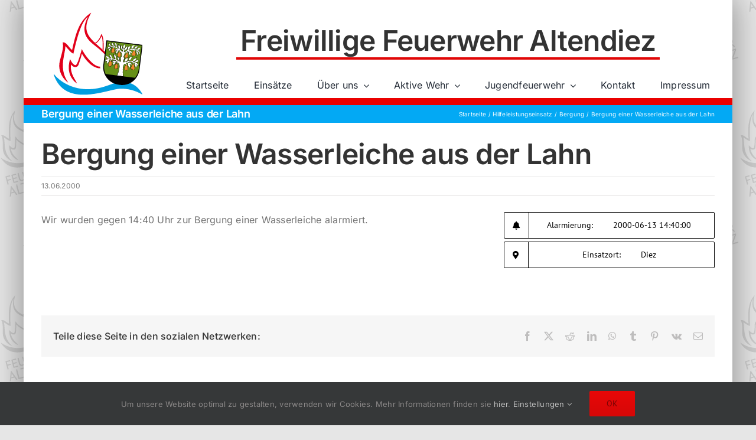

--- FILE ---
content_type: text/html; charset=UTF-8
request_url: https://ff-altendiez.de/einsatz/bergung-einer-wasserleiche-aus-der-lahn-2/
body_size: 21296
content:
<!DOCTYPE html>
<html class="avada-html-layout-boxed avada-html-header-position-top avada-html-has-bg-image" lang="de" prefix="og: http://ogp.me/ns# fb: http://ogp.me/ns/fb#">
<head>
<meta http-equiv="X-UA-Compatible" content="IE=edge" />
<meta http-equiv="Content-Type" content="text/html; charset=utf-8"/>
<meta name="viewport" content="width=device-width, initial-scale=1" />
<meta name='robots' content='index, follow, max-image-preview:large, max-snippet:-1, max-video-preview:-1' />
<!-- This site is optimized with the Yoast SEO plugin v26.6 - https://yoast.com/wordpress/plugins/seo/ -->
<title>Bergung einer Wasserleiche aus der Lahn - Freiwillige Feuerwehr Altendiez</title>
<link rel="canonical" href="https://ff-altendiez.de/einsatz/bergung-einer-wasserleiche-aus-der-lahn-2/" />
<meta property="og:locale" content="de_DE" />
<meta property="og:type" content="article" />
<meta property="og:title" content="Bergung einer Wasserleiche aus der Lahn - Freiwillige Feuerwehr Altendiez" />
<meta property="og:url" content="https://ff-altendiez.de/einsatz/bergung-einer-wasserleiche-aus-der-lahn-2/" />
<meta property="og:site_name" content="Freiwillige Feuerwehr Altendiez" />
<meta property="article:publisher" content="https://www.facebook.com/ffaltendiez" />
<meta property="article:modified_time" content="2019-08-05T18:40:02+00:00" />
<meta name="twitter:card" content="summary_large_image" />
<meta name="twitter:label1" content="Geschätzte Lesezeit" />
<meta name="twitter:data1" content="1 Minute" />
<script type="application/ld+json" class="yoast-schema-graph">{"@context":"https://schema.org","@graph":[{"@type":"WebPage","@id":"https://ff-altendiez.de/einsatz/bergung-einer-wasserleiche-aus-der-lahn-2/","url":"https://ff-altendiez.de/einsatz/bergung-einer-wasserleiche-aus-der-lahn-2/","name":"Bergung einer Wasserleiche aus der Lahn - Freiwillige Feuerwehr Altendiez","isPartOf":{"@id":"https://ff-altendiez.de/#website"},"datePublished":"2000-06-13T14:40:00+00:00","dateModified":"2019-08-05T18:40:02+00:00","breadcrumb":{"@id":"https://ff-altendiez.de/einsatz/bergung-einer-wasserleiche-aus-der-lahn-2/#breadcrumb"},"inLanguage":"de","potentialAction":[{"@type":"ReadAction","target":["https://ff-altendiez.de/einsatz/bergung-einer-wasserleiche-aus-der-lahn-2/"]}]},{"@type":"BreadcrumbList","@id":"https://ff-altendiez.de/einsatz/bergung-einer-wasserleiche-aus-der-lahn-2/#breadcrumb","itemListElement":[{"@type":"ListItem","position":1,"name":"Startseite","item":"https://ff-altendiez.de/"},{"@type":"ListItem","position":2,"name":"Bergung einer Wasserleiche aus der Lahn"}]},{"@type":"WebSite","@id":"https://ff-altendiez.de/#website","url":"https://ff-altendiez.de/","name":"Freiwillige Feuerwehr Altendiez","description":"Just another WordPress site","publisher":{"@id":"https://ff-altendiez.de/#organization"},"potentialAction":[{"@type":"SearchAction","target":{"@type":"EntryPoint","urlTemplate":"https://ff-altendiez.de/?s={search_term_string}"},"query-input":{"@type":"PropertyValueSpecification","valueRequired":true,"valueName":"search_term_string"}}],"inLanguage":"de"},{"@type":"Organization","@id":"https://ff-altendiez.de/#organization","name":"Freunde und Förderer der Freiwilligen Feuerwehr Altendiez e.V.","url":"https://ff-altendiez.de/","logo":{"@type":"ImageObject","inLanguage":"de","@id":"https://ff-altendiez.de/#/schema/logo/image/","url":"https://ff-altendiez.de/wp-content/uploads/2020/04/72x72-01.png","contentUrl":"https://ff-altendiez.de/wp-content/uploads/2020/04/72x72-01.png","width":150,"height":150,"caption":"Freunde und Förderer der Freiwilligen Feuerwehr Altendiez e.V."},"image":{"@id":"https://ff-altendiez.de/#/schema/logo/image/"},"sameAs":["https://www.facebook.com/ffaltendiez","https://www.instagram.com/ff_altendiez/"]}]}</script>
<!-- / Yoast SEO plugin. -->
<link rel="alternate" type="application/rss+xml" title="Freiwillige Feuerwehr Altendiez &raquo; Feed" href="https://ff-altendiez.de/feed/" />
<link rel="alternate" type="application/rss+xml" title="Freiwillige Feuerwehr Altendiez &raquo; Kommentar-Feed" href="https://ff-altendiez.de/comments/feed/" />
<link rel="icon" href="https://ff-altendiez.de/wp-content/uploads/2020/04/16x16-01.png" type="image/png" />
<!-- Android Icon -->
<link rel="icon" sizes="192x192" href="https://ff-altendiez.de/wp-content/uploads/2020/04/57x57-01.png" type="image/png">
<!-- MS Edge Icon -->
<meta name="msapplication-TileImage" content="https://ff-altendiez.de/wp-content/uploads/2020/04/72x72-01.png" type="image/png">
<link rel="alternate" type="application/rss+xml" title="Freiwillige Feuerwehr Altendiez &raquo; Bergung einer Wasserleiche aus der Lahn-Kommentar-Feed" href="https://ff-altendiez.de/einsatz/bergung-einer-wasserleiche-aus-der-lahn-2/feed/" />
<link rel="alternate" title="oEmbed (JSON)" type="application/json+oembed" href="https://ff-altendiez.de/wp-json/oembed/1.0/embed?url=https%3A%2F%2Fff-altendiez.de%2Feinsatz%2Fbergung-einer-wasserleiche-aus-der-lahn-2%2F" />
<link rel="alternate" title="oEmbed (XML)" type="text/xml+oembed" href="https://ff-altendiez.de/wp-json/oembed/1.0/embed?url=https%3A%2F%2Fff-altendiez.de%2Feinsatz%2Fbergung-einer-wasserleiche-aus-der-lahn-2%2F&#038;format=xml" />
<meta name="description" content="Wir wurden gegen 14:40 Uhr zur Bergung einer Wasserleiche alarmiert."/>
<meta property="og:locale" content="de_DE"/>
<meta property="og:type" content="article"/>
<meta property="og:site_name" content="Freiwillige Feuerwehr Altendiez"/>
<meta property="og:title" content="Bergung einer Wasserleiche aus der Lahn - Freiwillige Feuerwehr Altendiez"/>
<meta property="og:description" content="Wir wurden gegen 14:40 Uhr zur Bergung einer Wasserleiche alarmiert."/>
<meta property="og:url" content="https://ff-altendiez.de/einsatz/bergung-einer-wasserleiche-aus-der-lahn-2/"/>
<meta property="article:modified_time" content="2019-08-05T18:40:02+01:00"/>
<meta property="og:image" content="https://ff-altendiez.de/wp-content/uploads/2018/09/Logo_Flames_red_1024x1024-e1564754373122.png"/>
<meta property="og:image:width" content="150"/>
<meta property="og:image:height" content="150"/>
<meta property="og:image:type" content="image/png"/>
<style id='wp-img-auto-sizes-contain-inline-css' type='text/css'>
img:is([sizes=auto i],[sizes^="auto," i]){contain-intrinsic-size:3000px 1500px}
/*# sourceURL=wp-img-auto-sizes-contain-inline-css */
</style>
<style id='wp-emoji-styles-inline-css' type='text/css'>
img.wp-smiley, img.emoji {
display: inline !important;
border: none !important;
box-shadow: none !important;
height: 1em !important;
width: 1em !important;
margin: 0 0.07em !important;
vertical-align: -0.1em !important;
background: none !important;
padding: 0 !important;
}
/*# sourceURL=wp-emoji-styles-inline-css */
</style>
<!-- <link rel='stylesheet' id='bsk-pdf-manager-pro-css-css' href='https://ff-altendiez.de/wp-content/plugins/bsk-pdf-manager/css/bsk-pdf-manager-pro.css?ver=1764742041' type='text/css' media='all' /> -->
<!-- <link rel='stylesheet' id='tablepress-default-css' href='https://ff-altendiez.de/wp-content/tablepress-combined.min.css?ver=39' type='text/css' media='all' /> -->
<link rel="stylesheet" type="text/css" href="//ff-altendiez.de/wp-content/cache/wpfc-minified/d3fi0ix/fjjx5.css" media="all"/>
<script src='//ff-altendiez.de/wp-content/cache/wpfc-minified/d2mw0kk1/fjjx5.js' type="text/javascript"></script>
<!-- <script type="text/javascript" src="https://ff-altendiez.de/wp-includes/js/jquery/jquery.min.js?ver=3.7.1" id="jquery-core-js"></script> -->
<script type="text/javascript" id="bsk-pdf-manager-pro-js-extra">
/* <![CDATA[ */
var bsk_pdf_pro = {"ajaxurl":"https://ff-altendiez.de/wp-admin/admin-ajax.php"};
//# sourceURL=bsk-pdf-manager-pro-js-extra
/* ]]> */
</script>
<script src='//ff-altendiez.de/wp-content/cache/wpfc-minified/egkyfed4/fjjx5.js' type="text/javascript"></script>
<!-- <script type="text/javascript" src="https://ff-altendiez.de/wp-content/plugins/bsk-pdf-manager/js/bsk_pdf_manager_pro.js?ver=1764742041" id="bsk-pdf-manager-pro-js"></script> -->
<link rel="https://api.w.org/" href="https://ff-altendiez.de/wp-json/" /><link rel="alternate" title="JSON" type="application/json" href="https://ff-altendiez.de/wp-json/wp/v2/einsatz/401" /><link rel="EditURI" type="application/rsd+xml" title="RSD" href="https://ff-altendiez.de/xmlrpc.php?rsd" />
<meta name="generator" content="WordPress 6.9" />
<link rel='shortlink' href='https://ff-altendiez.de/?p=401' />
<link rel="preload" href="https://ff-altendiez.de/wp-content/themes/Avada/includes/lib/assets/fonts/icomoon/awb-icons.woff" as="font" type="font/woff" crossorigin><link rel="preload" href="//ff-altendiez.de/wp-content/themes/Avada/includes/lib/assets/fonts/fontawesome/webfonts/fa-brands-400.woff2" as="font" type="font/woff2" crossorigin><link rel="preload" href="//ff-altendiez.de/wp-content/themes/Avada/includes/lib/assets/fonts/fontawesome/webfonts/fa-regular-400.woff2" as="font" type="font/woff2" crossorigin><link rel="preload" href="//ff-altendiez.de/wp-content/themes/Avada/includes/lib/assets/fonts/fontawesome/webfonts/fa-solid-900.woff2" as="font" type="font/woff2" crossorigin><link rel="preload" href="https://ff-altendiez.de/wp-content/uploads/fusion-gfonts/UcC73FwrK3iLTeHuS_nVMrMxCp50SjIa1ZL7.woff2" as="font" type="font/woff2" crossorigin><link rel="preload" href="https://ff-altendiez.de/wp-content/uploads/fusion-gfonts/jizaRExUiTo99u79D0KExQ.woff2" as="font" type="font/woff2" crossorigin><style type="text/css" id="css-fb-visibility">@media screen and (max-width: 640px){.fusion-no-small-visibility{display:none !important;}body .sm-text-align-center{text-align:center !important;}body .sm-text-align-left{text-align:left !important;}body .sm-text-align-right{text-align:right !important;}body .sm-text-align-justify{text-align:justify !important;}body .sm-flex-align-center{justify-content:center !important;}body .sm-flex-align-flex-start{justify-content:flex-start !important;}body .sm-flex-align-flex-end{justify-content:flex-end !important;}body .sm-mx-auto{margin-left:auto !important;margin-right:auto !important;}body .sm-ml-auto{margin-left:auto !important;}body .sm-mr-auto{margin-right:auto !important;}body .fusion-absolute-position-small{position:absolute;width:100%;}.awb-sticky.awb-sticky-small{ position: sticky; top: var(--awb-sticky-offset,0); }}@media screen and (min-width: 641px) and (max-width: 1024px){.fusion-no-medium-visibility{display:none !important;}body .md-text-align-center{text-align:center !important;}body .md-text-align-left{text-align:left !important;}body .md-text-align-right{text-align:right !important;}body .md-text-align-justify{text-align:justify !important;}body .md-flex-align-center{justify-content:center !important;}body .md-flex-align-flex-start{justify-content:flex-start !important;}body .md-flex-align-flex-end{justify-content:flex-end !important;}body .md-mx-auto{margin-left:auto !important;margin-right:auto !important;}body .md-ml-auto{margin-left:auto !important;}body .md-mr-auto{margin-right:auto !important;}body .fusion-absolute-position-medium{position:absolute;width:100%;}.awb-sticky.awb-sticky-medium{ position: sticky; top: var(--awb-sticky-offset,0); }}@media screen and (min-width: 1025px){.fusion-no-large-visibility{display:none !important;}body .lg-text-align-center{text-align:center !important;}body .lg-text-align-left{text-align:left !important;}body .lg-text-align-right{text-align:right !important;}body .lg-text-align-justify{text-align:justify !important;}body .lg-flex-align-center{justify-content:center !important;}body .lg-flex-align-flex-start{justify-content:flex-start !important;}body .lg-flex-align-flex-end{justify-content:flex-end !important;}body .lg-mx-auto{margin-left:auto !important;margin-right:auto !important;}body .lg-ml-auto{margin-left:auto !important;}body .lg-mr-auto{margin-right:auto !important;}body .fusion-absolute-position-large{position:absolute;width:100%;}.awb-sticky.awb-sticky-large{ position: sticky; top: var(--awb-sticky-offset,0); }}</style>		<script type="text/javascript">
var doc = document.documentElement;
doc.setAttribute( 'data-useragent', navigator.userAgent );
</script>
<style id='global-styles-inline-css' type='text/css'>
:root{--wp--preset--aspect-ratio--square: 1;--wp--preset--aspect-ratio--4-3: 4/3;--wp--preset--aspect-ratio--3-4: 3/4;--wp--preset--aspect-ratio--3-2: 3/2;--wp--preset--aspect-ratio--2-3: 2/3;--wp--preset--aspect-ratio--16-9: 16/9;--wp--preset--aspect-ratio--9-16: 9/16;--wp--preset--color--black: #000000;--wp--preset--color--cyan-bluish-gray: #abb8c3;--wp--preset--color--white: #ffffff;--wp--preset--color--pale-pink: #f78da7;--wp--preset--color--vivid-red: #cf2e2e;--wp--preset--color--luminous-vivid-orange: #ff6900;--wp--preset--color--luminous-vivid-amber: #fcb900;--wp--preset--color--light-green-cyan: #7bdcb5;--wp--preset--color--vivid-green-cyan: #00d084;--wp--preset--color--pale-cyan-blue: #8ed1fc;--wp--preset--color--vivid-cyan-blue: #0693e3;--wp--preset--color--vivid-purple: #9b51e0;--wp--preset--color--awb-color-1: rgba(255,255,255,1);--wp--preset--color--awb-color-2: rgba(246,246,246,1);--wp--preset--color--awb-color-3: rgba(224,222,222,1);--wp--preset--color--awb-color-4: rgba(160,206,78,1);--wp--preset--color--awb-color-5: rgba(116,116,116,1);--wp--preset--color--awb-color-6: rgba(225,7,7,1);--wp--preset--color--awb-color-7: rgba(51,51,51,1);--wp--preset--color--awb-color-8: rgba(120,4,4,1);--wp--preset--color--awb-color-custom-10: rgba(235,234,234,1);--wp--preset--color--awb-color-custom-11: rgba(232,232,232,1);--wp--preset--color--awb-color-custom-12: rgba(235,234,234,0.8);--wp--preset--color--awb-color-custom-13: rgba(238,238,238,1);--wp--preset--color--awb-color-custom-14: rgba(191,191,191,1);--wp--preset--color--awb-color-custom-15: rgba(54,56,57,1);--wp--preset--color--awb-color-custom-16: rgba(232,7,7,1);--wp--preset--color--awb-color-custom-17: rgba(229,229,229,1);--wp--preset--color--awb-color-custom-18: rgba(214,7,7,1);--wp--preset--gradient--vivid-cyan-blue-to-vivid-purple: linear-gradient(135deg,rgb(6,147,227) 0%,rgb(155,81,224) 100%);--wp--preset--gradient--light-green-cyan-to-vivid-green-cyan: linear-gradient(135deg,rgb(122,220,180) 0%,rgb(0,208,130) 100%);--wp--preset--gradient--luminous-vivid-amber-to-luminous-vivid-orange: linear-gradient(135deg,rgb(252,185,0) 0%,rgb(255,105,0) 100%);--wp--preset--gradient--luminous-vivid-orange-to-vivid-red: linear-gradient(135deg,rgb(255,105,0) 0%,rgb(207,46,46) 100%);--wp--preset--gradient--very-light-gray-to-cyan-bluish-gray: linear-gradient(135deg,rgb(238,238,238) 0%,rgb(169,184,195) 100%);--wp--preset--gradient--cool-to-warm-spectrum: linear-gradient(135deg,rgb(74,234,220) 0%,rgb(151,120,209) 20%,rgb(207,42,186) 40%,rgb(238,44,130) 60%,rgb(251,105,98) 80%,rgb(254,248,76) 100%);--wp--preset--gradient--blush-light-purple: linear-gradient(135deg,rgb(255,206,236) 0%,rgb(152,150,240) 100%);--wp--preset--gradient--blush-bordeaux: linear-gradient(135deg,rgb(254,205,165) 0%,rgb(254,45,45) 50%,rgb(107,0,62) 100%);--wp--preset--gradient--luminous-dusk: linear-gradient(135deg,rgb(255,203,112) 0%,rgb(199,81,192) 50%,rgb(65,88,208) 100%);--wp--preset--gradient--pale-ocean: linear-gradient(135deg,rgb(255,245,203) 0%,rgb(182,227,212) 50%,rgb(51,167,181) 100%);--wp--preset--gradient--electric-grass: linear-gradient(135deg,rgb(202,248,128) 0%,rgb(113,206,126) 100%);--wp--preset--gradient--midnight: linear-gradient(135deg,rgb(2,3,129) 0%,rgb(40,116,252) 100%);--wp--preset--font-size--small: 12px;--wp--preset--font-size--medium: 20px;--wp--preset--font-size--large: 24px;--wp--preset--font-size--x-large: 42px;--wp--preset--font-size--normal: 16px;--wp--preset--font-size--xlarge: 32px;--wp--preset--font-size--huge: 48px;--wp--preset--spacing--20: 0.44rem;--wp--preset--spacing--30: 0.67rem;--wp--preset--spacing--40: 1rem;--wp--preset--spacing--50: 1.5rem;--wp--preset--spacing--60: 2.25rem;--wp--preset--spacing--70: 3.38rem;--wp--preset--spacing--80: 5.06rem;--wp--preset--shadow--natural: 6px 6px 9px rgba(0, 0, 0, 0.2);--wp--preset--shadow--deep: 12px 12px 50px rgba(0, 0, 0, 0.4);--wp--preset--shadow--sharp: 6px 6px 0px rgba(0, 0, 0, 0.2);--wp--preset--shadow--outlined: 6px 6px 0px -3px rgb(255, 255, 255), 6px 6px rgb(0, 0, 0);--wp--preset--shadow--crisp: 6px 6px 0px rgb(0, 0, 0);}:where(.is-layout-flex){gap: 0.5em;}:where(.is-layout-grid){gap: 0.5em;}body .is-layout-flex{display: flex;}.is-layout-flex{flex-wrap: wrap;align-items: center;}.is-layout-flex > :is(*, div){margin: 0;}body .is-layout-grid{display: grid;}.is-layout-grid > :is(*, div){margin: 0;}:where(.wp-block-columns.is-layout-flex){gap: 2em;}:where(.wp-block-columns.is-layout-grid){gap: 2em;}:where(.wp-block-post-template.is-layout-flex){gap: 1.25em;}:where(.wp-block-post-template.is-layout-grid){gap: 1.25em;}.has-black-color{color: var(--wp--preset--color--black) !important;}.has-cyan-bluish-gray-color{color: var(--wp--preset--color--cyan-bluish-gray) !important;}.has-white-color{color: var(--wp--preset--color--white) !important;}.has-pale-pink-color{color: var(--wp--preset--color--pale-pink) !important;}.has-vivid-red-color{color: var(--wp--preset--color--vivid-red) !important;}.has-luminous-vivid-orange-color{color: var(--wp--preset--color--luminous-vivid-orange) !important;}.has-luminous-vivid-amber-color{color: var(--wp--preset--color--luminous-vivid-amber) !important;}.has-light-green-cyan-color{color: var(--wp--preset--color--light-green-cyan) !important;}.has-vivid-green-cyan-color{color: var(--wp--preset--color--vivid-green-cyan) !important;}.has-pale-cyan-blue-color{color: var(--wp--preset--color--pale-cyan-blue) !important;}.has-vivid-cyan-blue-color{color: var(--wp--preset--color--vivid-cyan-blue) !important;}.has-vivid-purple-color{color: var(--wp--preset--color--vivid-purple) !important;}.has-black-background-color{background-color: var(--wp--preset--color--black) !important;}.has-cyan-bluish-gray-background-color{background-color: var(--wp--preset--color--cyan-bluish-gray) !important;}.has-white-background-color{background-color: var(--wp--preset--color--white) !important;}.has-pale-pink-background-color{background-color: var(--wp--preset--color--pale-pink) !important;}.has-vivid-red-background-color{background-color: var(--wp--preset--color--vivid-red) !important;}.has-luminous-vivid-orange-background-color{background-color: var(--wp--preset--color--luminous-vivid-orange) !important;}.has-luminous-vivid-amber-background-color{background-color: var(--wp--preset--color--luminous-vivid-amber) !important;}.has-light-green-cyan-background-color{background-color: var(--wp--preset--color--light-green-cyan) !important;}.has-vivid-green-cyan-background-color{background-color: var(--wp--preset--color--vivid-green-cyan) !important;}.has-pale-cyan-blue-background-color{background-color: var(--wp--preset--color--pale-cyan-blue) !important;}.has-vivid-cyan-blue-background-color{background-color: var(--wp--preset--color--vivid-cyan-blue) !important;}.has-vivid-purple-background-color{background-color: var(--wp--preset--color--vivid-purple) !important;}.has-black-border-color{border-color: var(--wp--preset--color--black) !important;}.has-cyan-bluish-gray-border-color{border-color: var(--wp--preset--color--cyan-bluish-gray) !important;}.has-white-border-color{border-color: var(--wp--preset--color--white) !important;}.has-pale-pink-border-color{border-color: var(--wp--preset--color--pale-pink) !important;}.has-vivid-red-border-color{border-color: var(--wp--preset--color--vivid-red) !important;}.has-luminous-vivid-orange-border-color{border-color: var(--wp--preset--color--luminous-vivid-orange) !important;}.has-luminous-vivid-amber-border-color{border-color: var(--wp--preset--color--luminous-vivid-amber) !important;}.has-light-green-cyan-border-color{border-color: var(--wp--preset--color--light-green-cyan) !important;}.has-vivid-green-cyan-border-color{border-color: var(--wp--preset--color--vivid-green-cyan) !important;}.has-pale-cyan-blue-border-color{border-color: var(--wp--preset--color--pale-cyan-blue) !important;}.has-vivid-cyan-blue-border-color{border-color: var(--wp--preset--color--vivid-cyan-blue) !important;}.has-vivid-purple-border-color{border-color: var(--wp--preset--color--vivid-purple) !important;}.has-vivid-cyan-blue-to-vivid-purple-gradient-background{background: var(--wp--preset--gradient--vivid-cyan-blue-to-vivid-purple) !important;}.has-light-green-cyan-to-vivid-green-cyan-gradient-background{background: var(--wp--preset--gradient--light-green-cyan-to-vivid-green-cyan) !important;}.has-luminous-vivid-amber-to-luminous-vivid-orange-gradient-background{background: var(--wp--preset--gradient--luminous-vivid-amber-to-luminous-vivid-orange) !important;}.has-luminous-vivid-orange-to-vivid-red-gradient-background{background: var(--wp--preset--gradient--luminous-vivid-orange-to-vivid-red) !important;}.has-very-light-gray-to-cyan-bluish-gray-gradient-background{background: var(--wp--preset--gradient--very-light-gray-to-cyan-bluish-gray) !important;}.has-cool-to-warm-spectrum-gradient-background{background: var(--wp--preset--gradient--cool-to-warm-spectrum) !important;}.has-blush-light-purple-gradient-background{background: var(--wp--preset--gradient--blush-light-purple) !important;}.has-blush-bordeaux-gradient-background{background: var(--wp--preset--gradient--blush-bordeaux) !important;}.has-luminous-dusk-gradient-background{background: var(--wp--preset--gradient--luminous-dusk) !important;}.has-pale-ocean-gradient-background{background: var(--wp--preset--gradient--pale-ocean) !important;}.has-electric-grass-gradient-background{background: var(--wp--preset--gradient--electric-grass) !important;}.has-midnight-gradient-background{background: var(--wp--preset--gradient--midnight) !important;}.has-small-font-size{font-size: var(--wp--preset--font-size--small) !important;}.has-medium-font-size{font-size: var(--wp--preset--font-size--medium) !important;}.has-large-font-size{font-size: var(--wp--preset--font-size--large) !important;}.has-x-large-font-size{font-size: var(--wp--preset--font-size--x-large) !important;}
/*# sourceURL=global-styles-inline-css */
</style>
<!-- <link rel='stylesheet' id='fusion-dynamic-css-css' href='https://ff-altendiez.de/wp-content/uploads/fusion-styles/3b7b963e3d36fac9577568fe0e1d2e91.min.css?ver=3.14.2' type='text/css' media='all' /> -->
<link rel="stylesheet" type="text/css" href="//ff-altendiez.de/wp-content/cache/wpfc-minified/8696mom8/fjjxa.css" media="all"/>
<!-- <link rel='stylesheet' id='avada-fullwidth-md-css' href='https://ff-altendiez.de/wp-content/plugins/fusion-builder/assets/css/media/fullwidth-md.min.css?ver=3.14.2' type='text/css' media='only screen and (max-width: 1024px)' /> -->
<link rel="stylesheet" type="text/css" href="//ff-altendiez.de/wp-content/cache/wpfc-minified/eq0oclza/fjjx5.css" media="only screen and (max-width: 1024px)"/>
<!-- <link rel='stylesheet' id='avada-fullwidth-sm-css' href='https://ff-altendiez.de/wp-content/plugins/fusion-builder/assets/css/media/fullwidth-sm.min.css?ver=3.14.2' type='text/css' media='only screen and (max-width: 640px)' /> -->
<link rel="stylesheet" type="text/css" href="//ff-altendiez.de/wp-content/cache/wpfc-minified/3mmmfqq/fjjx5.css" media="only screen and (max-width: 640px)"/>
<!-- <link rel='stylesheet' id='avada-icon-md-css' href='https://ff-altendiez.de/wp-content/plugins/fusion-builder/assets/css/media/icon-md.min.css?ver=3.14.2' type='text/css' media='only screen and (max-width: 1024px)' /> -->
<link rel="stylesheet" type="text/css" href="//ff-altendiez.de/wp-content/cache/wpfc-minified/kykzurzx/fjjx5.css" media="only screen and (max-width: 1024px)"/>
<!-- <link rel='stylesheet' id='avada-icon-sm-css' href='https://ff-altendiez.de/wp-content/plugins/fusion-builder/assets/css/media/icon-sm.min.css?ver=3.14.2' type='text/css' media='only screen and (max-width: 640px)' /> -->
<link rel="stylesheet" type="text/css" href="//ff-altendiez.de/wp-content/cache/wpfc-minified/861m629h/fjjx5.css" media="only screen and (max-width: 640px)"/>
<!-- <link rel='stylesheet' id='avada-grid-md-css' href='https://ff-altendiez.de/wp-content/plugins/fusion-builder/assets/css/media/grid-md.min.css?ver=7.14.2' type='text/css' media='only screen and (max-width: 1024px)' /> -->
<link rel="stylesheet" type="text/css" href="//ff-altendiez.de/wp-content/cache/wpfc-minified/eetlt0ly/fjjx5.css" media="only screen and (max-width: 1024px)"/>
<!-- <link rel='stylesheet' id='avada-grid-sm-css' href='https://ff-altendiez.de/wp-content/plugins/fusion-builder/assets/css/media/grid-sm.min.css?ver=7.14.2' type='text/css' media='only screen and (max-width: 640px)' /> -->
<link rel="stylesheet" type="text/css" href="//ff-altendiez.de/wp-content/cache/wpfc-minified/5aukfl8/fjjx5.css" media="only screen and (max-width: 640px)"/>
<!-- <link rel='stylesheet' id='avada-image-md-css' href='https://ff-altendiez.de/wp-content/plugins/fusion-builder/assets/css/media/image-md.min.css?ver=7.14.2' type='text/css' media='only screen and (max-width: 1024px)' /> -->
<link rel="stylesheet" type="text/css" href="//ff-altendiez.de/wp-content/cache/wpfc-minified/2ncnsyd1/fjjx5.css" media="only screen and (max-width: 1024px)"/>
<!-- <link rel='stylesheet' id='avada-image-sm-css' href='https://ff-altendiez.de/wp-content/plugins/fusion-builder/assets/css/media/image-sm.min.css?ver=7.14.2' type='text/css' media='only screen and (max-width: 640px)' /> -->
<link rel="stylesheet" type="text/css" href="//ff-altendiez.de/wp-content/cache/wpfc-minified/fgfaxgen/fjjx5.css" media="only screen and (max-width: 640px)"/>
<!-- <link rel='stylesheet' id='avada-person-md-css' href='https://ff-altendiez.de/wp-content/plugins/fusion-builder/assets/css/media/person-md.min.css?ver=7.14.2' type='text/css' media='only screen and (max-width: 1024px)' /> -->
<link rel="stylesheet" type="text/css" href="//ff-altendiez.de/wp-content/cache/wpfc-minified/lp3pp88m/fjjx5.css" media="only screen and (max-width: 1024px)"/>
<!-- <link rel='stylesheet' id='avada-person-sm-css' href='https://ff-altendiez.de/wp-content/plugins/fusion-builder/assets/css/media/person-sm.min.css?ver=7.14.2' type='text/css' media='only screen and (max-width: 640px)' /> -->
<link rel="stylesheet" type="text/css" href="//ff-altendiez.de/wp-content/cache/wpfc-minified/7iqhg65k/fjjx5.css" media="only screen and (max-width: 640px)"/>
<!-- <link rel='stylesheet' id='avada-section-separator-md-css' href='https://ff-altendiez.de/wp-content/plugins/fusion-builder/assets/css/media/section-separator-md.min.css?ver=3.14.2' type='text/css' media='only screen and (max-width: 1024px)' /> -->
<link rel="stylesheet" type="text/css" href="//ff-altendiez.de/wp-content/cache/wpfc-minified/etm23atj/fjjx5.css" media="only screen and (max-width: 1024px)"/>
<!-- <link rel='stylesheet' id='avada-section-separator-sm-css' href='https://ff-altendiez.de/wp-content/plugins/fusion-builder/assets/css/media/section-separator-sm.min.css?ver=3.14.2' type='text/css' media='only screen and (max-width: 640px)' /> -->
<link rel="stylesheet" type="text/css" href="//ff-altendiez.de/wp-content/cache/wpfc-minified/nk8mt89/fjjx5.css" media="only screen and (max-width: 640px)"/>
<!-- <link rel='stylesheet' id='avada-social-sharing-md-css' href='https://ff-altendiez.de/wp-content/plugins/fusion-builder/assets/css/media/social-sharing-md.min.css?ver=7.14.2' type='text/css' media='only screen and (max-width: 1024px)' /> -->
<link rel="stylesheet" type="text/css" href="//ff-altendiez.de/wp-content/cache/wpfc-minified/e72xeu56/fjjx5.css" media="only screen and (max-width: 1024px)"/>
<!-- <link rel='stylesheet' id='avada-social-sharing-sm-css' href='https://ff-altendiez.de/wp-content/plugins/fusion-builder/assets/css/media/social-sharing-sm.min.css?ver=7.14.2' type='text/css' media='only screen and (max-width: 640px)' /> -->
<link rel="stylesheet" type="text/css" href="//ff-altendiez.de/wp-content/cache/wpfc-minified/1e99dmnc/fjjx5.css" media="only screen and (max-width: 640px)"/>
<!-- <link rel='stylesheet' id='avada-social-links-md-css' href='https://ff-altendiez.de/wp-content/plugins/fusion-builder/assets/css/media/social-links-md.min.css?ver=7.14.2' type='text/css' media='only screen and (max-width: 1024px)' /> -->
<link rel="stylesheet" type="text/css" href="//ff-altendiez.de/wp-content/cache/wpfc-minified/213kqv5z/fjjx5.css" media="only screen and (max-width: 1024px)"/>
<!-- <link rel='stylesheet' id='avada-social-links-sm-css' href='https://ff-altendiez.de/wp-content/plugins/fusion-builder/assets/css/media/social-links-sm.min.css?ver=7.14.2' type='text/css' media='only screen and (max-width: 640px)' /> -->
<link rel="stylesheet" type="text/css" href="//ff-altendiez.de/wp-content/cache/wpfc-minified/jlv7s8dt/fjjx5.css" media="only screen and (max-width: 640px)"/>
<!-- <link rel='stylesheet' id='avada-tabs-lg-min-css' href='https://ff-altendiez.de/wp-content/plugins/fusion-builder/assets/css/media/tabs-lg-min.min.css?ver=7.14.2' type='text/css' media='only screen and (min-width: 640px)' /> -->
<link rel="stylesheet" type="text/css" href="//ff-altendiez.de/wp-content/cache/wpfc-minified/dr5mmge1/fjjx5.css" media="only screen and (min-width: 640px)"/>
<!-- <link rel='stylesheet' id='avada-tabs-lg-max-css' href='https://ff-altendiez.de/wp-content/plugins/fusion-builder/assets/css/media/tabs-lg-max.min.css?ver=7.14.2' type='text/css' media='only screen and (max-width: 640px)' /> -->
<link rel="stylesheet" type="text/css" href="//ff-altendiez.de/wp-content/cache/wpfc-minified/77fuzfao/fjjx5.css" media="only screen and (max-width: 640px)"/>
<!-- <link rel='stylesheet' id='avada-tabs-md-css' href='https://ff-altendiez.de/wp-content/plugins/fusion-builder/assets/css/media/tabs-md.min.css?ver=7.14.2' type='text/css' media='only screen and (max-width: 1024px)' /> -->
<link rel="stylesheet" type="text/css" href="//ff-altendiez.de/wp-content/cache/wpfc-minified/6ni72ukx/fjjx5.css" media="only screen and (max-width: 1024px)"/>
<!-- <link rel='stylesheet' id='avada-tabs-sm-css' href='https://ff-altendiez.de/wp-content/plugins/fusion-builder/assets/css/media/tabs-sm.min.css?ver=7.14.2' type='text/css' media='only screen and (max-width: 640px)' /> -->
<link rel="stylesheet" type="text/css" href="//ff-altendiez.de/wp-content/cache/wpfc-minified/lddild3x/fjjx5.css" media="only screen and (max-width: 640px)"/>
<!-- <link rel='stylesheet' id='awb-text-md-css' href='https://ff-altendiez.de/wp-content/plugins/fusion-builder/assets/css/media/text-md.min.css?ver=3.14.2' type='text/css' media='only screen and (max-width: 1024px)' /> -->
<link rel="stylesheet" type="text/css" href="//ff-altendiez.de/wp-content/cache/wpfc-minified/fes1p7kn/fjjx5.css" media="only screen and (max-width: 1024px)"/>
<!-- <link rel='stylesheet' id='awb-text-sm-css' href='https://ff-altendiez.de/wp-content/plugins/fusion-builder/assets/css/media/text-sm.min.css?ver=3.14.2' type='text/css' media='only screen and (max-width: 640px)' /> -->
<link rel="stylesheet" type="text/css" href="//ff-altendiez.de/wp-content/cache/wpfc-minified/2yl0qub1/fjjx5.css" media="only screen and (max-width: 640px)"/>
<!-- <link rel='stylesheet' id='awb-title-md-css' href='https://ff-altendiez.de/wp-content/plugins/fusion-builder/assets/css/media/title-md.min.css?ver=3.14.2' type='text/css' media='only screen and (max-width: 1024px)' /> -->
<link rel="stylesheet" type="text/css" href="//ff-altendiez.de/wp-content/cache/wpfc-minified/7mp77mz3/fjjx5.css" media="only screen and (max-width: 1024px)"/>
<!-- <link rel='stylesheet' id='awb-title-sm-css' href='https://ff-altendiez.de/wp-content/plugins/fusion-builder/assets/css/media/title-sm.min.css?ver=3.14.2' type='text/css' media='only screen and (max-width: 640px)' /> -->
<!-- <link rel='stylesheet' id='awb-post-card-image-sm-css' href='https://ff-altendiez.de/wp-content/plugins/fusion-builder/assets/css/media/post-card-image-sm.min.css?ver=3.14.2' type='text/css' media='only screen and (max-width: 640px)' /> -->
<link rel="stylesheet" type="text/css" href="//ff-altendiez.de/wp-content/cache/wpfc-minified/kpqsg20s/fjjx5.css" media="only screen and (max-width: 640px)"/>
<!-- <link rel='stylesheet' id='avada-swiper-md-css' href='https://ff-altendiez.de/wp-content/plugins/fusion-builder/assets/css/media/swiper-md.min.css?ver=7.14.2' type='text/css' media='only screen and (max-width: 1024px)' /> -->
<link rel="stylesheet" type="text/css" href="//ff-altendiez.de/wp-content/cache/wpfc-minified/6jvwu15m/fjjx5.css" media="only screen and (max-width: 1024px)"/>
<!-- <link rel='stylesheet' id='avada-swiper-sm-css' href='https://ff-altendiez.de/wp-content/plugins/fusion-builder/assets/css/media/swiper-sm.min.css?ver=7.14.2' type='text/css' media='only screen and (max-width: 640px)' /> -->
<link rel="stylesheet" type="text/css" href="//ff-altendiez.de/wp-content/cache/wpfc-minified/fr194tkm/fjjx5.css" media="only screen and (max-width: 640px)"/>
<!-- <link rel='stylesheet' id='avada-post-cards-md-css' href='https://ff-altendiez.de/wp-content/plugins/fusion-builder/assets/css/media/post-cards-md.min.css?ver=7.14.2' type='text/css' media='only screen and (max-width: 1024px)' /> -->
<link rel="stylesheet" type="text/css" href="//ff-altendiez.de/wp-content/cache/wpfc-minified/kc7h1b3s/fjjx5.css" media="only screen and (max-width: 1024px)"/>
<!-- <link rel='stylesheet' id='avada-post-cards-sm-css' href='https://ff-altendiez.de/wp-content/plugins/fusion-builder/assets/css/media/post-cards-sm.min.css?ver=7.14.2' type='text/css' media='only screen and (max-width: 640px)' /> -->
<link rel="stylesheet" type="text/css" href="//ff-altendiez.de/wp-content/cache/wpfc-minified/7uwkiduo/fjjx5.css" media="only screen and (max-width: 640px)"/>
<!-- <link rel='stylesheet' id='avada-instagram-md-css' href='https://ff-altendiez.de/wp-content/plugins/fusion-builder/assets/css/media/instagram-md.min.css?ver=7.14.2' type='text/css' media='only screen and (max-width: 1024px)' /> -->
<link rel="stylesheet" type="text/css" href="//ff-altendiez.de/wp-content/cache/wpfc-minified/e5xpjfgu/fjjx5.css" media="only screen and (max-width: 1024px)"/>
<!-- <link rel='stylesheet' id='avada-instagram-sm-css' href='https://ff-altendiez.de/wp-content/plugins/fusion-builder/assets/css/media/instagram-sm.min.css?ver=7.14.2' type='text/css' media='only screen and (max-width: 640px)' /> -->
<link rel="stylesheet" type="text/css" href="//ff-altendiez.de/wp-content/cache/wpfc-minified/1b92vow8/fjjx5.css" media="only screen and (max-width: 640px)"/>
<!-- <link rel='stylesheet' id='awb-meta-md-css' href='https://ff-altendiez.de/wp-content/plugins/fusion-builder/assets/css/media/meta-md.min.css?ver=7.14.2' type='text/css' media='only screen and (max-width: 1024px)' /> -->
<link rel="stylesheet" type="text/css" href="//ff-altendiez.de/wp-content/cache/wpfc-minified/f56zmw6c/fjjx5.css" media="only screen and (max-width: 1024px)"/>
<!-- <link rel='stylesheet' id='awb-meta-sm-css' href='https://ff-altendiez.de/wp-content/plugins/fusion-builder/assets/css/media/meta-sm.min.css?ver=7.14.2' type='text/css' media='only screen and (max-width: 640px)' /> -->
<link rel="stylesheet" type="text/css" href="//ff-altendiez.de/wp-content/cache/wpfc-minified/g44yrv6/fjjx5.css" media="only screen and (max-width: 640px)"/>
<!-- <link rel='stylesheet' id='awb-layout-colums-md-css' href='https://ff-altendiez.de/wp-content/plugins/fusion-builder/assets/css/media/layout-columns-md.min.css?ver=3.14.2' type='text/css' media='only screen and (max-width: 1024px)' /> -->
<link rel="stylesheet" type="text/css" href="//ff-altendiez.de/wp-content/cache/wpfc-minified/8usz0sic/fjjx5.css" media="only screen and (max-width: 1024px)"/>
<!-- <link rel='stylesheet' id='awb-layout-colums-sm-css' href='https://ff-altendiez.de/wp-content/plugins/fusion-builder/assets/css/media/layout-columns-sm.min.css?ver=3.14.2' type='text/css' media='only screen and (max-width: 640px)' /> -->
<!-- <link rel='stylesheet' id='avada-max-1c-css' href='https://ff-altendiez.de/wp-content/themes/Avada/assets/css/media/max-1c.min.css?ver=7.14.2' type='text/css' media='only screen and (max-width: 640px)' /> -->
<link rel="stylesheet" type="text/css" href="//ff-altendiez.de/wp-content/cache/wpfc-minified/g4f05yb8/fjjx5.css" media="only screen and (max-width: 640px)"/>
<!-- <link rel='stylesheet' id='avada-max-2c-css' href='https://ff-altendiez.de/wp-content/themes/Avada/assets/css/media/max-2c.min.css?ver=7.14.2' type='text/css' media='only screen and (max-width: 712px)' /> -->
<link rel="stylesheet" type="text/css" href="//ff-altendiez.de/wp-content/cache/wpfc-minified/7m20pp3g/fjjx5.css" media="only screen and (max-width: 712px)"/>
<!-- <link rel='stylesheet' id='avada-min-2c-max-3c-css' href='https://ff-altendiez.de/wp-content/themes/Avada/assets/css/media/min-2c-max-3c.min.css?ver=7.14.2' type='text/css' media='only screen and (min-width: 712px) and (max-width: 784px)' /> -->
<link rel="stylesheet" type="text/css" href="//ff-altendiez.de/wp-content/cache/wpfc-minified/2ne2d9ts/fjjx5.css" media="only screen and (min-width: 712px) and (max-width: 784px)"/>
<!-- <link rel='stylesheet' id='avada-min-3c-max-4c-css' href='https://ff-altendiez.de/wp-content/themes/Avada/assets/css/media/min-3c-max-4c.min.css?ver=7.14.2' type='text/css' media='only screen and (min-width: 784px) and (max-width: 856px)' /> -->
<link rel="stylesheet" type="text/css" href="//ff-altendiez.de/wp-content/cache/wpfc-minified/7uys8y0q/fjjx5.css" media="only screen and (min-width: 784px) and (max-width: 856px)"/>
<!-- <link rel='stylesheet' id='avada-min-4c-max-5c-css' href='https://ff-altendiez.de/wp-content/themes/Avada/assets/css/media/min-4c-max-5c.min.css?ver=7.14.2' type='text/css' media='only screen and (min-width: 856px) and (max-width: 928px)' /> -->
<link rel="stylesheet" type="text/css" href="//ff-altendiez.de/wp-content/cache/wpfc-minified/f0zmyg6z/fjjx5.css" media="only screen and (min-width: 856px) and (max-width: 928px)"/>
<!-- <link rel='stylesheet' id='avada-min-5c-max-6c-css' href='https://ff-altendiez.de/wp-content/themes/Avada/assets/css/media/min-5c-max-6c.min.css?ver=7.14.2' type='text/css' media='only screen and (min-width: 928px) and (max-width: 1000px)' /> -->
<link rel="stylesheet" type="text/css" href="//ff-altendiez.de/wp-content/cache/wpfc-minified/qjmsqsbn/fjjx5.css" media="only screen and (min-width: 928px) and (max-width: 1000px)"/>
<!-- <link rel='stylesheet' id='avada-min-shbp-css' href='https://ff-altendiez.de/wp-content/themes/Avada/assets/css/media/min-shbp.min.css?ver=7.14.2' type='text/css' media='only screen and (min-width: 801px)' /> -->
<link rel="stylesheet" type="text/css" href="//ff-altendiez.de/wp-content/cache/wpfc-minified/k0jl2pyt/fjjx5.css" media="only screen and (min-width: 801px)"/>
<!-- <link rel='stylesheet' id='avada-max-shbp-css' href='https://ff-altendiez.de/wp-content/themes/Avada/assets/css/media/max-shbp.min.css?ver=7.14.2' type='text/css' media='only screen and (max-width: 800px)' /> -->
<!-- <link rel='stylesheet' id='avada-max-sh-shbp-css' href='https://ff-altendiez.de/wp-content/themes/Avada/assets/css/media/max-sh-shbp.min.css?ver=7.14.2' type='text/css' media='only screen and (max-width: 800px)' /> -->
<link rel="stylesheet" type="text/css" href="//ff-altendiez.de/wp-content/cache/wpfc-minified/l0ytzgxx/fjjx5.css" media="only screen and (max-width: 800px)"/>
<!-- <link rel='stylesheet' id='avada-min-768-max-1024-p-css' href='https://ff-altendiez.de/wp-content/themes/Avada/assets/css/media/min-768-max-1024-p.min.css?ver=7.14.2' type='text/css' media='only screen and (min-device-width: 768px) and (max-device-width: 1024px) and (orientation: portrait)' /> -->
<link rel="stylesheet" type="text/css" href="//ff-altendiez.de/wp-content/cache/wpfc-minified/8vzell08/fjjx5.css" media="only screen and (min-device-width: 768px) and (max-device-width: 1024px) and (orientation: portrait)"/>
<!-- <link rel='stylesheet' id='avada-min-768-max-1024-l-css' href='https://ff-altendiez.de/wp-content/themes/Avada/assets/css/media/min-768-max-1024-l.min.css?ver=7.14.2' type='text/css' media='only screen and (min-device-width: 768px) and (max-device-width: 1024px) and (orientation: landscape)' /> -->
<link rel="stylesheet" type="text/css" href="//ff-altendiez.de/wp-content/cache/wpfc-minified/2dg7fyt5/fjjx5.css" media="only screen and (min-device-width: 768px) and (max-device-width: 1024px) and (orientation: landscape)"/>
<!-- <link rel='stylesheet' id='avada-max-sh-cbp-css' href='https://ff-altendiez.de/wp-content/themes/Avada/assets/css/media/max-sh-cbp.min.css?ver=7.14.2' type='text/css' media='only screen and (max-width: 800px)' /> -->
<!-- <link rel='stylesheet' id='avada-max-sh-sbp-css' href='https://ff-altendiez.de/wp-content/themes/Avada/assets/css/media/max-sh-sbp.min.css?ver=7.14.2' type='text/css' media='only screen and (max-width: 800px)' /> -->
<link rel="stylesheet" type="text/css" href="//ff-altendiez.de/wp-content/cache/wpfc-minified/6nx48szc/fjjx5.css" media="only screen and (max-width: 800px)"/>
<!-- <link rel='stylesheet' id='avada-max-sh-640-css' href='https://ff-altendiez.de/wp-content/themes/Avada/assets/css/media/max-sh-640.min.css?ver=7.14.2' type='text/css' media='only screen and (max-width: 640px)' /> -->
<link rel="stylesheet" type="text/css" href="//ff-altendiez.de/wp-content/cache/wpfc-minified/3pojlj8/fjjx5.css" media="only screen and (max-width: 640px)"/>
<!-- <link rel='stylesheet' id='avada-max-shbp-18-css' href='https://ff-altendiez.de/wp-content/themes/Avada/assets/css/media/max-shbp-18.min.css?ver=7.14.2' type='text/css' media='only screen and (max-width: 782px)' /> -->
<link rel="stylesheet" type="text/css" href="//ff-altendiez.de/wp-content/cache/wpfc-minified/eus5k2l/fjjx5.css" media="only screen and (max-width: 782px)"/>
<!-- <link rel='stylesheet' id='avada-max-shbp-32-css' href='https://ff-altendiez.de/wp-content/themes/Avada/assets/css/media/max-shbp-32.min.css?ver=7.14.2' type='text/css' media='only screen and (max-width: 768px)' /> -->
<link rel="stylesheet" type="text/css" href="//ff-altendiez.de/wp-content/cache/wpfc-minified/esr96b8k/fjjx5.css" media="only screen and (max-width: 768px)"/>
<!-- <link rel='stylesheet' id='avada-min-sh-cbp-css' href='https://ff-altendiez.de/wp-content/themes/Avada/assets/css/media/min-sh-cbp.min.css?ver=7.14.2' type='text/css' media='only screen and (min-width: 800px)' /> -->
<link rel="stylesheet" type="text/css" href="//ff-altendiez.de/wp-content/cache/wpfc-minified/2p9pvjes/fjjx5.css" media="only screen and (min-width: 800px)"/>
<!-- <link rel='stylesheet' id='avada-max-640-css' href='https://ff-altendiez.de/wp-content/themes/Avada/assets/css/media/max-640.min.css?ver=7.14.2' type='text/css' media='only screen and (max-device-width: 640px)' /> -->
<link rel="stylesheet" type="text/css" href="//ff-altendiez.de/wp-content/cache/wpfc-minified/eqzr1mg5/fjjx5.css" media="only screen and (max-device-width: 640px)"/>
<!-- <link rel='stylesheet' id='avada-max-main-css' href='https://ff-altendiez.de/wp-content/themes/Avada/assets/css/media/max-main.min.css?ver=7.14.2' type='text/css' media='only screen and (max-width: 1000px)' /> -->
<link rel="stylesheet" type="text/css" href="//ff-altendiez.de/wp-content/cache/wpfc-minified/q5jwnqx3/fjjx5.css" media="only screen and (max-width: 1000px)"/>
<!-- <link rel='stylesheet' id='avada-max-cbp-css' href='https://ff-altendiez.de/wp-content/themes/Avada/assets/css/media/max-cbp.min.css?ver=7.14.2' type='text/css' media='only screen and (max-width: 800px)' /> -->
<!-- <link rel='stylesheet' id='avada-max-sh-cbp-cf7-css' href='https://ff-altendiez.de/wp-content/themes/Avada/assets/css/media/max-sh-cbp-cf7.min.css?ver=7.14.2' type='text/css' media='only screen and (max-width: 800px)' /> -->
<!-- <link rel='stylesheet' id='avada-max-sh-cbp-social-sharing-css' href='https://ff-altendiez.de/wp-content/themes/Avada/assets/css/media/max-sh-cbp-social-sharing.min.css?ver=7.14.2' type='text/css' media='only screen and (max-width: 800px)' /> -->
<!-- <link rel='stylesheet' id='fb-max-sh-cbp-css' href='https://ff-altendiez.de/wp-content/plugins/fusion-builder/assets/css/media/max-sh-cbp.min.css?ver=3.14.2' type='text/css' media='only screen and (max-width: 800px)' /> -->
<link rel="stylesheet" type="text/css" href="//ff-altendiez.de/wp-content/cache/wpfc-minified/qi10btm/fjjx5.css" media="only screen and (max-width: 800px)"/>
<!-- <link rel='stylesheet' id='fb-min-768-max-1024-p-css' href='https://ff-altendiez.de/wp-content/plugins/fusion-builder/assets/css/media/min-768-max-1024-p.min.css?ver=3.14.2' type='text/css' media='only screen and (min-device-width: 768px) and (max-device-width: 1024px) and (orientation: portrait)' /> -->
<link rel="stylesheet" type="text/css" href="//ff-altendiez.de/wp-content/cache/wpfc-minified/lvyci2hs/fjjx5.css" media="only screen and (min-device-width: 768px) and (max-device-width: 1024px) and (orientation: portrait)"/>
<!-- <link rel='stylesheet' id='fb-max-640-css' href='https://ff-altendiez.de/wp-content/plugins/fusion-builder/assets/css/media/max-640.min.css?ver=3.14.2' type='text/css' media='only screen and (max-device-width: 640px)' /> -->
<link rel="stylesheet" type="text/css" href="//ff-altendiez.de/wp-content/cache/wpfc-minified/l089mxoy/fjjx5.css" media="only screen and (max-device-width: 640px)"/>
<!-- <link rel='stylesheet' id='fb-max-1c-css' href='https://ff-altendiez.de/wp-content/plugins/fusion-builder/assets/css/media/max-1c.css?ver=3.14.2' type='text/css' media='only screen and (max-width: 640px)' /> -->
<link rel="stylesheet" type="text/css" href="//ff-altendiez.de/wp-content/cache/wpfc-minified/jptay164/fjjx5.css" media="only screen and (max-width: 640px)"/>
<!-- <link rel='stylesheet' id='fb-max-2c-css' href='https://ff-altendiez.de/wp-content/plugins/fusion-builder/assets/css/media/max-2c.css?ver=3.14.2' type='text/css' media='only screen and (max-width: 712px)' /> -->
<link rel="stylesheet" type="text/css" href="//ff-altendiez.de/wp-content/cache/wpfc-minified/2ny2pjxg/fjjx5.css" media="only screen and (max-width: 712px)"/>
<!-- <link rel='stylesheet' id='fb-min-2c-max-3c-css' href='https://ff-altendiez.de/wp-content/plugins/fusion-builder/assets/css/media/min-2c-max-3c.css?ver=3.14.2' type='text/css' media='only screen and (min-width: 712px) and (max-width: 784px)' /> -->
<link rel="stylesheet" type="text/css" href="//ff-altendiez.de/wp-content/cache/wpfc-minified/e4ritxih/fjjx5.css" media="only screen and (min-width: 712px) and (max-width: 784px)"/>
<!-- <link rel='stylesheet' id='fb-min-3c-max-4c-css' href='https://ff-altendiez.de/wp-content/plugins/fusion-builder/assets/css/media/min-3c-max-4c.css?ver=3.14.2' type='text/css' media='only screen and (min-width: 784px) and (max-width: 856px)' /> -->
<link rel="stylesheet" type="text/css" href="//ff-altendiez.de/wp-content/cache/wpfc-minified/7bo4hs2g/fjjx5.css" media="only screen and (min-width: 784px) and (max-width: 856px)"/>
<!-- <link rel='stylesheet' id='fb-min-4c-max-5c-css' href='https://ff-altendiez.de/wp-content/plugins/fusion-builder/assets/css/media/min-4c-max-5c.css?ver=3.14.2' type='text/css' media='only screen and (min-width: 856px) and (max-width: 928px)' /> -->
<link rel="stylesheet" type="text/css" href="//ff-altendiez.de/wp-content/cache/wpfc-minified/qsms948t/fjjx5.css" media="only screen and (min-width: 856px) and (max-width: 928px)"/>
<!-- <link rel='stylesheet' id='fb-min-5c-max-6c-css' href='https://ff-altendiez.de/wp-content/plugins/fusion-builder/assets/css/media/min-5c-max-6c.css?ver=3.14.2' type='text/css' media='only screen and (min-width: 928px) and (max-width: 1000px)' /> -->
<link rel="stylesheet" type="text/css" href="//ff-altendiez.de/wp-content/cache/wpfc-minified/fdifeggy/fjjx5.css" media="only screen and (min-width: 928px) and (max-width: 1000px)"/>
<!-- <link rel='stylesheet' id='avada-off-canvas-md-css' href='https://ff-altendiez.de/wp-content/plugins/fusion-builder/assets/css/media/off-canvas-md.min.css?ver=7.14.2' type='text/css' media='only screen and (max-width: 1024px)' /> -->
<link rel="stylesheet" type="text/css" href="//ff-altendiez.de/wp-content/cache/wpfc-minified/jn2tux07/fjjx5.css" media="only screen and (max-width: 1024px)"/>
<!-- <link rel='stylesheet' id='avada-off-canvas-sm-css' href='https://ff-altendiez.de/wp-content/plugins/fusion-builder/assets/css/media/off-canvas-sm.min.css?ver=7.14.2' type='text/css' media='only screen and (max-width: 640px)' /> -->
<link rel="stylesheet" type="text/css" href="//ff-altendiez.de/wp-content/cache/wpfc-minified/1pzos15n/fjjx5.css" media="only screen and (max-width: 640px)"/>
<style id='wp-block-library-inline-css' type='text/css'>
:root{--wp-block-synced-color:#7a00df;--wp-block-synced-color--rgb:122,0,223;--wp-bound-block-color:var(--wp-block-synced-color);--wp-editor-canvas-background:#ddd;--wp-admin-theme-color:#007cba;--wp-admin-theme-color--rgb:0,124,186;--wp-admin-theme-color-darker-10:#006ba1;--wp-admin-theme-color-darker-10--rgb:0,107,160.5;--wp-admin-theme-color-darker-20:#005a87;--wp-admin-theme-color-darker-20--rgb:0,90,135;--wp-admin-border-width-focus:2px}@media (min-resolution:192dpi){:root{--wp-admin-border-width-focus:1.5px}}.wp-element-button{cursor:pointer}:root .has-very-light-gray-background-color{background-color:#eee}:root .has-very-dark-gray-background-color{background-color:#313131}:root .has-very-light-gray-color{color:#eee}:root .has-very-dark-gray-color{color:#313131}:root .has-vivid-green-cyan-to-vivid-cyan-blue-gradient-background{background:linear-gradient(135deg,#00d084,#0693e3)}:root .has-purple-crush-gradient-background{background:linear-gradient(135deg,#34e2e4,#4721fb 50%,#ab1dfe)}:root .has-hazy-dawn-gradient-background{background:linear-gradient(135deg,#faaca8,#dad0ec)}:root .has-subdued-olive-gradient-background{background:linear-gradient(135deg,#fafae1,#67a671)}:root .has-atomic-cream-gradient-background{background:linear-gradient(135deg,#fdd79a,#004a59)}:root .has-nightshade-gradient-background{background:linear-gradient(135deg,#330968,#31cdcf)}:root .has-midnight-gradient-background{background:linear-gradient(135deg,#020381,#2874fc)}:root{--wp--preset--font-size--normal:16px;--wp--preset--font-size--huge:42px}.has-regular-font-size{font-size:1em}.has-larger-font-size{font-size:2.625em}.has-normal-font-size{font-size:var(--wp--preset--font-size--normal)}.has-huge-font-size{font-size:var(--wp--preset--font-size--huge)}.has-text-align-center{text-align:center}.has-text-align-left{text-align:left}.has-text-align-right{text-align:right}.has-fit-text{white-space:nowrap!important}#end-resizable-editor-section{display:none}.aligncenter{clear:both}.items-justified-left{justify-content:flex-start}.items-justified-center{justify-content:center}.items-justified-right{justify-content:flex-end}.items-justified-space-between{justify-content:space-between}.screen-reader-text{border:0;clip-path:inset(50%);height:1px;margin:-1px;overflow:hidden;padding:0;position:absolute;width:1px;word-wrap:normal!important}.screen-reader-text:focus{background-color:#ddd;clip-path:none;color:#444;display:block;font-size:1em;height:auto;left:5px;line-height:normal;padding:15px 23px 14px;text-decoration:none;top:5px;width:auto;z-index:100000}html :where(.has-border-color){border-style:solid}html :where([style*=border-top-color]){border-top-style:solid}html :where([style*=border-right-color]){border-right-style:solid}html :where([style*=border-bottom-color]){border-bottom-style:solid}html :where([style*=border-left-color]){border-left-style:solid}html :where([style*=border-width]){border-style:solid}html :where([style*=border-top-width]){border-top-style:solid}html :where([style*=border-right-width]){border-right-style:solid}html :where([style*=border-bottom-width]){border-bottom-style:solid}html :where([style*=border-left-width]){border-left-style:solid}html :where(img[class*=wp-image-]){height:auto;max-width:100%}:where(figure){margin:0 0 1em}html :where(.is-position-sticky){--wp-admin--admin-bar--position-offset:var(--wp-admin--admin-bar--height,0px)}@media screen and (max-width:600px){html :where(.is-position-sticky){--wp-admin--admin-bar--position-offset:0px}}
/*wp_block_styles_on_demand_placeholder:69500821980bb*/
/*# sourceURL=wp-block-library-inline-css */
</style>
<style id='wp-block-library-theme-inline-css' type='text/css'>
.wp-block-audio :where(figcaption){color:#555;font-size:13px;text-align:center}.is-dark-theme .wp-block-audio :where(figcaption){color:#ffffffa6}.wp-block-audio{margin:0 0 1em}.wp-block-code{border:1px solid #ccc;border-radius:4px;font-family:Menlo,Consolas,monaco,monospace;padding:.8em 1em}.wp-block-embed :where(figcaption){color:#555;font-size:13px;text-align:center}.is-dark-theme .wp-block-embed :where(figcaption){color:#ffffffa6}.wp-block-embed{margin:0 0 1em}.blocks-gallery-caption{color:#555;font-size:13px;text-align:center}.is-dark-theme .blocks-gallery-caption{color:#ffffffa6}:root :where(.wp-block-image figcaption){color:#555;font-size:13px;text-align:center}.is-dark-theme :root :where(.wp-block-image figcaption){color:#ffffffa6}.wp-block-image{margin:0 0 1em}.wp-block-pullquote{border-bottom:4px solid;border-top:4px solid;color:currentColor;margin-bottom:1.75em}.wp-block-pullquote :where(cite),.wp-block-pullquote :where(footer),.wp-block-pullquote__citation{color:currentColor;font-size:.8125em;font-style:normal;text-transform:uppercase}.wp-block-quote{border-left:.25em solid;margin:0 0 1.75em;padding-left:1em}.wp-block-quote cite,.wp-block-quote footer{color:currentColor;font-size:.8125em;font-style:normal;position:relative}.wp-block-quote:where(.has-text-align-right){border-left:none;border-right:.25em solid;padding-left:0;padding-right:1em}.wp-block-quote:where(.has-text-align-center){border:none;padding-left:0}.wp-block-quote.is-large,.wp-block-quote.is-style-large,.wp-block-quote:where(.is-style-plain){border:none}.wp-block-search .wp-block-search__label{font-weight:700}.wp-block-search__button{border:1px solid #ccc;padding:.375em .625em}:where(.wp-block-group.has-background){padding:1.25em 2.375em}.wp-block-separator.has-css-opacity{opacity:.4}.wp-block-separator{border:none;border-bottom:2px solid;margin-left:auto;margin-right:auto}.wp-block-separator.has-alpha-channel-opacity{opacity:1}.wp-block-separator:not(.is-style-wide):not(.is-style-dots){width:100px}.wp-block-separator.has-background:not(.is-style-dots){border-bottom:none;height:1px}.wp-block-separator.has-background:not(.is-style-wide):not(.is-style-dots){height:2px}.wp-block-table{margin:0 0 1em}.wp-block-table td,.wp-block-table th{word-break:normal}.wp-block-table :where(figcaption){color:#555;font-size:13px;text-align:center}.is-dark-theme .wp-block-table :where(figcaption){color:#ffffffa6}.wp-block-video :where(figcaption){color:#555;font-size:13px;text-align:center}.is-dark-theme .wp-block-video :where(figcaption){color:#ffffffa6}.wp-block-video{margin:0 0 1em}:root :where(.wp-block-template-part.has-background){margin-bottom:0;margin-top:0;padding:1.25em 2.375em}
/*# sourceURL=/wp-includes/css/dist/block-library/theme.min.css */
</style>
<style id='classic-theme-styles-inline-css' type='text/css'>
/*! This file is auto-generated */
.wp-block-button__link{color:#fff;background-color:#32373c;border-radius:9999px;box-shadow:none;text-decoration:none;padding:calc(.667em + 2px) calc(1.333em + 2px);font-size:1.125em}.wp-block-file__button{background:#32373c;color:#fff;text-decoration:none}
/*# sourceURL=/wp-includes/css/classic-themes.min.css */
</style>
</head>
<body class="wp-singular einsatz-template-default single single-einsatz postid-401 wp-theme-Avada wp-child-theme-Avada-Child-Theme fusion-image-hovers fusion-pagination-sizing fusion-button_type-flat fusion-button_span-no fusion-button_gradient-linear avada-image-rollover-circle-yes avada-image-rollover-yes avada-image-rollover-direction-left fusion-has-button-gradient fusion-body ltr fusion-sticky-header no-tablet-sticky-header no-mobile-sticky-header no-mobile-slidingbar avada-has-rev-slider-styles fusion-disable-outline fusion-sub-menu-fade mobile-logo-pos-center layout-boxed-mode avada-has-boxed-modal-shadow-medium layout-scroll-offset-full avada-has-zero-margin-offset-top fusion-top-header menu-text-align-center mobile-menu-design-modern fusion-show-pagination-text fusion-header-layout-v3 avada-responsive avada-footer-fx-none avada-menu-highlight-style-textcolor fusion-search-form-classic fusion-main-menu-search-dropdown fusion-avatar-square avada-dropdown-styles avada-blog-layout-large avada-blog-archive-layout-large avada-header-shadow-yes avada-menu-icon-position-left avada-has-megamenu-shadow avada-has-mainmenu-dropdown-divider avada-has-mobile-menu-search avada-has-main-nav-search-icon avada-has-breadcrumb-mobile-hidden avada-has-titlebar-bar_and_content avada-has-transparent-timeline_color avada-has-pagination-width_height avada-flyout-menu-direction-fade avada-ec-views-v1" data-awb-post-id="401">
<a class="skip-link screen-reader-text" href="#content">Zum Inhalt springen</a>
<div id="boxed-wrapper">
<div id="wrapper" class="fusion-wrapper">
<div id="home" style="position:relative;top:-1px;"></div>
<div class="fusion-tb-header"><header class="fusion-fullwidth fullwidth-box fusion-builder-row-1 fusion-flex-container has-pattern-background has-mask-background hundred-percent-fullwidth non-hundred-percent-height-scrolling fusion-custom-z-index" style="--awb-border-sizes-bottom:12px;--awb-border-color:#ea0000;--awb-border-radius-top-left:0px;--awb-border-radius-top-right:0px;--awb-border-radius-bottom-right:0px;--awb-border-radius-bottom-left:0px;--awb-z-index:999;--awb-padding-top:1em;--awb-background-color:var(--awb-color1);--awb-flex-wrap:wrap;" ><div class="fusion-builder-row fusion-row fusion-flex-align-items-flex-start fusion-flex-content-wrap" style="width:104% !important;max-width:104% !important;margin-left: calc(-4% / 2 );margin-right: calc(-4% / 2 );"><div class="fusion-layout-column fusion_builder_column fusion-builder-column-0 fusion_builder_column_1_5 1_5 fusion-flex-column" style="--awb-bg-size:cover;--awb-width-large:20%;--awb-margin-top-large:0px;--awb-spacing-right-large:9.6%;--awb-margin-bottom-large:0px;--awb-spacing-left-large:9.6%;--awb-width-medium:100%;--awb-order-medium:0;--awb-spacing-right-medium:1.92%;--awb-spacing-left-medium:1.92%;--awb-width-small:100%;--awb-order-small:0;--awb-spacing-right-small:1.92%;--awb-spacing-left-small:1.92%;"><div class="fusion-column-wrapper fusion-column-has-shadow fusion-flex-justify-content-flex-start fusion-content-layout-column"><div class="fusion-image-element " style="text-align:center;--awb-caption-title-font-family:var(--h2_typography-font-family);--awb-caption-title-font-weight:var(--h2_typography-font-weight);--awb-caption-title-font-style:var(--h2_typography-font-style);--awb-caption-title-size:var(--h2_typography-font-size);--awb-caption-title-transform:var(--h2_typography-text-transform);--awb-caption-title-line-height:var(--h2_typography-line-height);--awb-caption-title-letter-spacing:var(--h2_typography-letter-spacing);"><span class=" fusion-imageframe imageframe-none imageframe-1 hover-type-none"><a class="fusion-no-lightbox" href="https://ff-altendiez.de/" target="_self" aria-label="72&#215;72-01"><img decoding="async" width="150" height="150" src="https://ff-altendiez.de/wp-content/uploads/2020/04/72x72-01.png" alt class="img-responsive wp-image-1037 disable-lazyload" srcset="https://ff-altendiez.de/wp-content/uploads/2020/04/72x72-01-66x66.png 66w, https://ff-altendiez.de/wp-content/uploads/2020/04/72x72-01.png 150w" sizes="(max-width: 150px) 100vw, 150px" /></a></span></div></div></div><nav class="fusion-layout-column fusion_builder_column fusion-builder-column-1 fusion_builder_column_4_5 4_5 fusion-flex-column fusion-flex-align-self-stretch" style="--awb-z-index:999;--awb-bg-color-small:var(--awb-color1);--awb-bg-size:cover;--awb-width-large:80%;--awb-margin-top-large:0px;--awb-spacing-right-large:2.4%;--awb-margin-bottom-large:0px;--awb-spacing-left-large:2.4%;--awb-width-medium:100%;--awb-order-medium:0;--awb-spacing-right-medium:1.92%;--awb-spacing-left-medium:1.92%;--awb-width-small:100%;--awb-order-small:0;--awb-spacing-right-small:1.92%;--awb-spacing-left-small:1.92%;" data-scroll-devices="small-visibility,medium-visibility,large-visibility"><div class="fusion-column-wrapper fusion-column-has-shadow fusion-flex-justify-content-space-between fusion-content-layout-column"><div class="fusion-title title fusion-title-1 fusion-no-small-visibility fusion-no-medium-visibility fusion-sep-none fusion-title-center fusion-title-highlight fusion-animate-none fusion-highlight-marker fusion-title-size-one" style="--awb-highlight-color:var(--awb-color6);--awb-highlight-width:8;--awb-margin-top:0.5em;--awb-margin-bottom:0px;--awb-font-size:var(--awb-typography1-font-size);" data-highlight="marker"><h1 class="fusion-title-heading title-heading-center fusion-responsive-typography-calculated" style="font-family:var(--awb-typography1-font-family);font-weight:var(--awb-typography1-font-weight);font-style:var(--awb-typography1-font-style);margin:0;letter-spacing:var(--awb-typography1-letter-spacing);text-transform:var(--awb-typography1-text-transform);font-size:1em;--fontSize:48;line-height:var(--awb-typography1-line-height);"><span class="fusion-highlighted-text-prefix"></span> <span class="fusion-highlighted-text-wrapper"><span class="fusion-highlighted-text">Freiwillige Feuerwehr Altendiez</span></span> <span class="fusion-highlighted-text-postfix"></span></h1></div><nav class="awb-menu awb-menu_row awb-menu_em-hover mobile-mode-collapse-to-button awb-menu_icons-left awb-menu_dc-yes mobile-trigger-fullwidth-off awb-menu_mobile-toggle awb-menu_indent-left mobile-size-full-absolute loading mega-menu-loading awb-menu_desktop awb-menu_dropdown awb-menu_expand-right awb-menu_transition-slide_down" style="--awb-font-size:var(--awb-typography4-font-size);--awb-line-height:var(--awb-typography4-line-height);--awb-text-transform:var(--awb-typography4-text-transform);--awb-border-radius-top-left:5px;--awb-border-radius-top-right:5px;--awb-gap:1em;--awb-align-items:flex-end;--awb-justify-content:space-between;--awb-items-padding-top:0.5rem;--awb-items-padding-right:0.5rem;--awb-items-padding-bottom:0.5rem;--awb-items-padding-left:0.5rem;--awb-letter-spacing:var(--awb-typography4-letter-spacing);--awb-active-color:var(--awb-color1);--awb-active-bg:var(--awb-color6);--awb-active-border-top:3px;--awb-submenu-bg:var(--awb-color2);--awb-submenu-sep-color:var(--awb-color5);--awb-submenu-font-size:var(--awb-typography4-font-size);--awb-submenu-text-transform:var(--awb-typography4-text-transform);--awb-submenu-line-height:var(--awb-typography4-line-height);--awb-submenu-letter-spacing:var(--awb-typography4-letter-spacing);--awb-icons-hover-color:var(--awb-color6);--awb-main-justify-content:flex-start;--awb-mobile-font-size:var(--awb-typography4-font-size);--awb-mobile-text-transform:var(--awb-typography4-text-transform);--awb-mobile-line-height:var(--awb-typography4-line-height);--awb-mobile-letter-spacing:var(--awb-typography4-letter-spacing);--awb-mobile-justify:flex-start;--awb-mobile-caret-left:auto;--awb-mobile-caret-right:0;--awb-fusion-font-family-typography:var(--awb-typography4-font-family);--awb-fusion-font-weight-typography:var(--awb-typography4-font-weight);--awb-fusion-font-style-typography:var(--awb-typography4-font-style);--awb-fusion-font-family-submenu-typography:var(--awb-typography4-font-family);--awb-fusion-font-weight-submenu-typography:var(--awb-typography4-font-weight);--awb-fusion-font-style-submenu-typography:var(--awb-typography4-font-style);--awb-fusion-font-family-mobile-typography:var(--awb-typography4-font-family);--awb-fusion-font-weight-mobile-typography:var(--awb-typography4-font-weight);--awb-fusion-font-style-mobile-typography:var(--awb-typography4-font-style);" aria-label="Hauptmenü" data-breakpoint="1024" data-count="0" data-transition-type="fade" data-transition-time="300" data-expand="right"><button type="button" class="awb-menu__m-toggle awb-menu__m-toggle_no-text" aria-expanded="false" aria-controls="menu-hauptmenue"><span class="awb-menu__m-toggle-inner"><span class="collapsed-nav-text"><span class="screen-reader-text">Toggle Navigation</span></span><span class="awb-menu__m-collapse-icon awb-menu__m-collapse-icon_no-text"><span class="awb-menu__m-collapse-icon-open awb-menu__m-collapse-icon-open_no-text fa-bars fas"></span><span class="awb-menu__m-collapse-icon-close awb-menu__m-collapse-icon-close_no-text fa-times fas"></span></span></span></button><ul id="menu-hauptmenue" class="fusion-menu awb-menu__main-ul awb-menu__main-ul_row"><li  id="menu-item-33"  class="menu-item menu-item-type-custom menu-item-object-custom menu-item-home menu-item-33 awb-menu__li awb-menu__main-li awb-menu__main-li_regular"  data-item-id="33"><span class="awb-menu__main-background-default awb-menu__main-background-default_fade"></span><span class="awb-menu__main-background-active awb-menu__main-background-active_fade"></span><a  href="https://ff-altendiez.de" class="awb-menu__main-a awb-menu__main-a_regular"><span class="menu-text">Startseite</span></a></li><li  id="menu-item-674"  class="menu-item menu-item-type-post_type menu-item-object-page menu-item-674 awb-menu__li awb-menu__main-li awb-menu__main-li_regular"  data-item-id="674"><span class="awb-menu__main-background-default awb-menu__main-background-default_fade"></span><span class="awb-menu__main-background-active awb-menu__main-background-active_fade"></span><a  href="https://ff-altendiez.de/einsaetze/" class="awb-menu__main-a awb-menu__main-a_regular"><span class="menu-text">Einsätze</span></a></li><li  id="menu-item-735"  class="menu-item menu-item-type-post_type menu-item-object-page menu-item-has-children menu-item-735 awb-menu__li awb-menu__main-li awb-menu__main-li_regular"  data-item-id="735"><span class="awb-menu__main-background-default awb-menu__main-background-default_fade"></span><span class="awb-menu__main-background-active awb-menu__main-background-active_fade"></span><a  href="https://ff-altendiez.de/ueber-uns/" class="awb-menu__main-a awb-menu__main-a_regular"><span class="menu-text">Über uns</span><span class="awb-menu__open-nav-submenu-hover"></span></a><button type="button" aria-label="Open submenu of Über uns" aria-expanded="false" class="awb-menu__open-nav-submenu_mobile awb-menu__open-nav-submenu_main"></button><ul class="awb-menu__sub-ul awb-menu__sub-ul_main"><li  id="menu-item-756"  class="menu-item menu-item-type-post_type menu-item-object-page menu-item-756 awb-menu__li awb-menu__sub-li" ><a  href="https://ff-altendiez.de/ueber-uns/mannschaft/" class="awb-menu__sub-a"><span>Mannschaft</span></a></li><li  id="menu-item-659"  class="menu-item menu-item-type-post_type menu-item-object-page menu-item-659 awb-menu__li awb-menu__sub-li" ><a  href="https://ff-altendiez.de/ueber-uns/fahrzeuge/" class="awb-menu__sub-a"><span>Fahrzeuge</span></a></li><li  id="menu-item-755"  class="menu-item menu-item-type-post_type menu-item-object-page menu-item-755 awb-menu__li awb-menu__sub-li" ><a  href="https://ff-altendiez.de/ueber-uns/geraetehaus/" class="awb-menu__sub-a"><span>Gerätehaus</span></a></li><li  id="menu-item-808"  class="menu-item menu-item-type-post_type menu-item-object-page menu-item-808 awb-menu__li awb-menu__sub-li" ><a  href="https://ff-altendiez.de/ueber-uns/chronik/" class="awb-menu__sub-a"><span>Chronik</span></a></li><li  id="menu-item-858"  class="menu-item menu-item-type-post_type menu-item-object-page menu-item-858 awb-menu__li awb-menu__sub-li" ><a  href="https://ff-altendiez.de/florian-dancers/" class="awb-menu__sub-a"><span>Florian Dancers</span></a></li></ul></li><li  id="menu-item-752"  class="menu-item menu-item-type-post_type menu-item-object-page menu-item-has-children menu-item-752 awb-menu__li awb-menu__main-li awb-menu__main-li_regular"  data-item-id="752"><span class="awb-menu__main-background-default awb-menu__main-background-default_fade"></span><span class="awb-menu__main-background-active awb-menu__main-background-active_fade"></span><a  href="https://ff-altendiez.de/aktive-wehr/" class="awb-menu__main-a awb-menu__main-a_regular"><span class="menu-text">Aktive Wehr</span><span class="awb-menu__open-nav-submenu-hover"></span></a><button type="button" aria-label="Open submenu of Aktive Wehr" aria-expanded="false" class="awb-menu__open-nav-submenu_mobile awb-menu__open-nav-submenu_main"></button><ul class="awb-menu__sub-ul awb-menu__sub-ul_main"><li  id="menu-item-249"  class="menu-item menu-item-type-post_type menu-item-object-page menu-item-249 awb-menu__li awb-menu__sub-li" ><a  href="https://ff-altendiez.de/aktive-wehr/dienstplan/" class="awb-menu__sub-a"><span>Dienstplan</span></a></li></ul></li><li  id="menu-item-788"  class="menu-item menu-item-type-post_type menu-item-object-page menu-item-has-children menu-item-788 awb-menu__li awb-menu__main-li awb-menu__main-li_regular"  data-item-id="788"><span class="awb-menu__main-background-default awb-menu__main-background-default_fade"></span><span class="awb-menu__main-background-active awb-menu__main-background-active_fade"></span><a  href="https://ff-altendiez.de/jugendfeuerwehr/" class="awb-menu__main-a awb-menu__main-a_regular"><span class="menu-text">Jugendfeuerwehr</span><span class="awb-menu__open-nav-submenu-hover"></span></a><button type="button" aria-label="Open submenu of Jugendfeuerwehr" aria-expanded="false" class="awb-menu__open-nav-submenu_mobile awb-menu__open-nav-submenu_main"></button><ul class="awb-menu__sub-ul awb-menu__sub-ul_main"><li  id="menu-item-248"  class="menu-item menu-item-type-post_type menu-item-object-page menu-item-248 awb-menu__li awb-menu__sub-li" ><a  href="https://ff-altendiez.de/jugendfeuerwehr/dienstplan/" class="awb-menu__sub-a"><span>Dienstplan</span></a></li></ul></li><li  id="menu-item-745"  class="menu-item menu-item-type-post_type menu-item-object-page menu-item-745 awb-menu__li awb-menu__main-li awb-menu__main-li_regular"  data-item-id="745"><span class="awb-menu__main-background-default awb-menu__main-background-default_fade"></span><span class="awb-menu__main-background-active awb-menu__main-background-active_fade"></span><a  href="https://ff-altendiez.de/kontakt/" class="awb-menu__main-a awb-menu__main-a_regular"><span class="menu-text">Kontakt</span></a></li><li  id="menu-item-250"  class="menu-item menu-item-type-post_type menu-item-object-page menu-item-250 awb-menu__li awb-menu__main-li awb-menu__main-li_regular"  data-item-id="250"><span class="awb-menu__main-background-default awb-menu__main-background-default_fade"></span><span class="awb-menu__main-background-active awb-menu__main-background-active_fade"></span><a  href="https://ff-altendiez.de/impressum/" class="awb-menu__main-a awb-menu__main-a_regular"><span class="menu-text">Impressum</span></a></li></ul></nav></div></nav></div></header>
</div>		<div id="sliders-container" class="fusion-slider-visibility">
</div>
<section class="avada-page-titlebar-wrapper" aria-labelledby="awb-ptb-heading">
<div class="fusion-page-title-bar fusion-page-title-bar-none fusion-page-title-bar-left">
<div class="fusion-page-title-row">
<div class="fusion-page-title-wrapper">
<div class="fusion-page-title-captions">
<h1 id="awb-ptb-heading" class="entry-title">Bergung einer Wasserleiche aus der Lahn</h1>
</div>
<div class="fusion-page-title-secondary">
<nav class="fusion-breadcrumbs awb-yoast-breadcrumbs" aria-label="Breadcrumb"><ol class="awb-breadcrumb-list"><li class="fusion-breadcrumb-item awb-breadcrumb-sep awb-home" ><a href="https://ff-altendiez.de" class="fusion-breadcrumb-link"><span >Startseite</span></a></li><li class="fusion-breadcrumb-item awb-breadcrumb-sep" ><a href="https://ff-altendiez.de/einsatzart/hilfeleistungseinsatz/" class="fusion-breadcrumb-link"><span >Hilfeleistungseinsatz</span></a></li><li class="fusion-breadcrumb-item awb-breadcrumb-sep" ><a href="https://ff-altendiez.de/einsatzart/bergung/" class="fusion-breadcrumb-link"><span >Bergung</span></a></li><li class="fusion-breadcrumb-item"  aria-current="page"><span  class="breadcrumb-leaf">Bergung einer Wasserleiche aus der Lahn</span></li></ol></nav>						</div>
</div>
</div>
</div>
</section>
<main id="main" class="clearfix ">
<div class="fusion-row" style="">
<section id="content" style="width: 100%;">
<article id="post-401" class="post post-401 einsatz type-einsatz status-publish hentry einsatzart-bergung einsatzart-hilfeleistungseinsatz">
<div class="fusion-post-title-meta-wrap">
<h2 class="entry-title fusion-post-title">Bergung einer Wasserleiche aus der Lahn</h2>									<div class="fusion-meta-info"><div class="fusion-meta-info-wrapper"><span class="vcard rich-snippet-hidden"><span class="fn"><a href="https://ff-altendiez.de/author/lucas/" title="Beiträge von Lucas" rel="author">Lucas</a></span></span><span class="updated rich-snippet-hidden">2019-08-05T18:40:02+02:00</span><span>13.06.2000</span><span class="fusion-inline-sep">|</span></div></div>					</div>
<div class="post-content">
<div class="fusion-fullwidth fullwidth-box fusion-builder-row-2 fusion-flex-container nonhundred-percent-fullwidth non-hundred-percent-height-scrolling" style="--awb-border-radius-top-left:0px;--awb-border-radius-top-right:0px;--awb-border-radius-bottom-right:0px;--awb-border-radius-bottom-left:0px;--awb-flex-wrap:wrap;" ><div class="fusion-builder-row fusion-row fusion-flex-align-items-flex-start fusion-flex-content-wrap" style="max-width:1248px;margin-left: calc(-4% / 2 );margin-right: calc(-4% / 2 );"><div class="fusion-layout-column fusion_builder_column fusion-builder-column-2 fusion_builder_column_2_3 2_3 fusion-flex-column" style="--awb-bg-size:cover;--awb-width-large:66.666666666667%;--awb-margin-top-large:0px;--awb-spacing-right-large:3.84%;--awb-margin-bottom-large:0px;--awb-spacing-left-large:2.88%;--awb-width-medium:100%;--awb-spacing-right-medium:1.92%;--awb-spacing-left-medium:1.92%;--awb-width-small:100%;--awb-spacing-right-small:1.92%;--awb-spacing-left-small:1.92%;"><div class="fusion-column-wrapper fusion-flex-justify-content-flex-start fusion-content-layout-column"><div class="fusion-text fusion-text-1"><p>Wir wurden gegen 14:40 Uhr zur Bergung einer Wasserleiche alarmiert.</p>
</div></div></div><div class="fusion-layout-column fusion_builder_column fusion-builder-column-3 fusion_builder_column_1_3 1_3 fusion-flex-column" style="--awb-bg-size:cover;--awb-width-large:33.333333333333%;--awb-margin-top-large:0px;--awb-spacing-right-large:5.76%;--awb-margin-bottom-large:20px;--awb-spacing-left-large:3.8399999999999%;--awb-width-medium:100%;--awb-spacing-right-medium:1.92%;--awb-spacing-left-medium:1.92%;--awb-width-small:100%;--awb-spacing-right-small:1.92%;--awb-spacing-left-small:1.92%;"><div class="fusion-column-wrapper fusion-column-has-shadow fusion-flex-justify-content-flex-start fusion-content-layout-column"><div  class="fusion-button-wrapper"><style type="text/css" scoped="scoped">.fusion-button.button-1000 .fusion-button-text, .fusion-button.button-1000 i {color:#000000;}.fusion-button.button-1000 .fusion-button-text {text-transform:none;}.fusion-button.button-1000 {border-width:1px;border-color:#000000;}.fusion-button.button-1000 .fusion-button-icon-divider{border-color:#000000;}.fusion-button.button-1000:hover .fusion-button-text, .fusion-button.button-1000:hover i,.fusion-button.button-1000:focus .fusion-button-text, .fusion-button.button-1000:focus i,.fusion-button.button-1000:active .fusion-button-text, .fusion-button.button-1000:active{color:#000000;}.fusion-button.button-1000:hover, .fusion-button.button-1000:focus, .fusion-button.button-1000:active{border-width:1px;border-color:#000000;}.fusion-button.button-1000:hover .fusion-button-icon-divider, .fusion-button.button-1000:hover .fusion-button-icon-divider, .fusion-button.button-1000:active .fusion-button-icon-divider{border-color:#000000;}.fusion-button.button-1000{background: #ffffff;}.fusion-button.button-1000:hover,.button-1000:focus,.fusion-button.button-1000:active{background: #ffffff;}.fusion-button.button-1000{width:100%;}</style><span class="fusion-button button-flat fusion-button-round button-large button-custom button-1000" target="_self" style="cursor:default;" ><span style="text-transform: none;" class="fusion-cfield-key "><span class="fusion-button-text fusion-button-text-left">Alarmierung:</span> </span><span class="fusion-button-icon-divider button-icon-divider-left"><i class="fa-bell fas"></i></span><span class="fusion-button-text fusion-button-text-left"><span class="fusion-cfield-value ">2000-06-13 14:40:00</span></span></span></div><div class="fusion-separator fusion-full-width-sep" style="align-self: center;margin-left: auto;margin-right: auto;margin-bottom:5px;width:100%;"></div><div  class="fusion-button-wrapper"><style type="text/css" scoped="scoped">.fusion-button.button-1001 .fusion-button-text, .fusion-button.button-1001 i {color:#000000;}.fusion-button.button-1001 .fusion-button-text {text-transform:none;}.fusion-button.button-1001 {border-width:1px;border-color:#000000;}.fusion-button.button-1001 .fusion-button-icon-divider{border-color:#000000;}.fusion-button.button-1001:hover .fusion-button-text, .fusion-button.button-1001:hover i,.fusion-button.button-1001:focus .fusion-button-text, .fusion-button.button-1001:focus i,.fusion-button.button-1001:active .fusion-button-text, .fusion-button.button-1001:active{color:#000000;}.fusion-button.button-1001:hover, .fusion-button.button-1001:focus, .fusion-button.button-1001:active{border-width:1px;border-color:#000000;}.fusion-button.button-1001:hover .fusion-button-icon-divider, .fusion-button.button-1001:hover .fusion-button-icon-divider, .fusion-button.button-1001:active .fusion-button-icon-divider{border-color:#000000;}.fusion-button.button-1001{background: #ffffff;}.fusion-button.button-1001:hover,.button-1001:focus,.fusion-button.button-1001:active{background: #ffffff;}.fusion-button.button-1001{width:100%;}</style><span class="fusion-button button-flat fusion-button-round button-large button-custom button-1001" target="_self" style="cursor:default;" ><span style="text-transform: none;" class="fusion-cfield-key "><span class="fusion-button-text fusion-button-text-left">Einsatzort:</span> </span><span class="fusion-button-icon-divider button-icon-divider-left"><i class="fa-map-marker-alt fas"></i></span><span class="fusion-button-text fusion-button-text-left"><span class="fusion-cfield-value ">Diez</span></span></span></div></div></div>
</div></div>
</div>
<div class="fusion-sharing-box fusion-theme-sharing-box fusion-single-sharing-box">
<h4>Teile diese Seite in den sozialen Netzwerken:</h4>
<div class="fusion-social-networks"><div class="fusion-social-networks-wrapper"><a  class="fusion-social-network-icon fusion-tooltip fusion-facebook awb-icon-facebook" style="color:var(--sharing_social_links_icon_color);" data-placement="top" data-title="Facebook" data-toggle="tooltip" title="Facebook" href="https://www.facebook.com/sharer.php?u=https%3A%2F%2Fff-altendiez.de%2Feinsatz%2Fbergung-einer-wasserleiche-aus-der-lahn-2%2F&amp;t=Bergung%20einer%20Wasserleiche%20aus%20der%20Lahn" target="_blank" rel="noreferrer"><span class="screen-reader-text">Facebook</span></a><a  class="fusion-social-network-icon fusion-tooltip fusion-twitter awb-icon-twitter" style="color:var(--sharing_social_links_icon_color);" data-placement="top" data-title="X" data-toggle="tooltip" title="X" href="https://x.com/intent/post?url=https%3A%2F%2Fff-altendiez.de%2Feinsatz%2Fbergung-einer-wasserleiche-aus-der-lahn-2%2F&amp;text=Bergung%20einer%20Wasserleiche%20aus%20der%20Lahn" target="_blank" rel="noopener noreferrer"><span class="screen-reader-text">X</span></a><a  class="fusion-social-network-icon fusion-tooltip fusion-reddit awb-icon-reddit" style="color:var(--sharing_social_links_icon_color);" data-placement="top" data-title="Reddit" data-toggle="tooltip" title="Reddit" href="https://reddit.com/submit?url=https://ff-altendiez.de/einsatz/bergung-einer-wasserleiche-aus-der-lahn-2/&amp;title=Bergung%20einer%20Wasserleiche%20aus%20der%20Lahn" target="_blank" rel="noopener noreferrer"><span class="screen-reader-text">Reddit</span></a><a  class="fusion-social-network-icon fusion-tooltip fusion-linkedin awb-icon-linkedin" style="color:var(--sharing_social_links_icon_color);" data-placement="top" data-title="LinkedIn" data-toggle="tooltip" title="LinkedIn" href="https://www.linkedin.com/shareArticle?mini=true&amp;url=https%3A%2F%2Fff-altendiez.de%2Feinsatz%2Fbergung-einer-wasserleiche-aus-der-lahn-2%2F&amp;title=Bergung%20einer%20Wasserleiche%20aus%20der%20Lahn&amp;summary=Wir%20wurden%20gegen%2014%3A40%20Uhr%20zur%20Bergung%20einer%20Wasserleiche%20alarmiert." target="_blank" rel="noopener noreferrer"><span class="screen-reader-text">LinkedIn</span></a><a  class="fusion-social-network-icon fusion-tooltip fusion-whatsapp awb-icon-whatsapp" style="color:var(--sharing_social_links_icon_color);" data-placement="top" data-title="WhatsApp" data-toggle="tooltip" title="WhatsApp" href="https://api.whatsapp.com/send?text=https%3A%2F%2Fff-altendiez.de%2Feinsatz%2Fbergung-einer-wasserleiche-aus-der-lahn-2%2F" target="_blank" rel="noopener noreferrer"><span class="screen-reader-text">WhatsApp</span></a><a  class="fusion-social-network-icon fusion-tooltip fusion-tumblr awb-icon-tumblr" style="color:var(--sharing_social_links_icon_color);" data-placement="top" data-title="Tumblr" data-toggle="tooltip" title="Tumblr" href="https://www.tumblr.com/share/link?url=https%3A%2F%2Fff-altendiez.de%2Feinsatz%2Fbergung-einer-wasserleiche-aus-der-lahn-2%2F&amp;name=Bergung%20einer%20Wasserleiche%20aus%20der%20Lahn&amp;description=Wir%20wurden%20gegen%2014%3A40%20Uhr%20zur%20Bergung%20einer%20Wasserleiche%20alarmiert." target="_blank" rel="noopener noreferrer"><span class="screen-reader-text">Tumblr</span></a><a  class="fusion-social-network-icon fusion-tooltip fusion-pinterest awb-icon-pinterest" style="color:var(--sharing_social_links_icon_color);" data-placement="top" data-title="Pinterest" data-toggle="tooltip" title="Pinterest" href="https://pinterest.com/pin/create/button/?url=https%3A%2F%2Fff-altendiez.de%2Feinsatz%2Fbergung-einer-wasserleiche-aus-der-lahn-2%2F&amp;description=Wir%20wurden%20gegen%2014%3A40%20Uhr%20zur%20Bergung%20einer%20Wasserleiche%20alarmiert.&amp;media=" target="_blank" rel="noopener noreferrer"><span class="screen-reader-text">Pinterest</span></a><a  class="fusion-social-network-icon fusion-tooltip fusion-vk awb-icon-vk" style="color:var(--sharing_social_links_icon_color);" data-placement="top" data-title="Vk" data-toggle="tooltip" title="Vk" href="https://vk.com/share.php?url=https%3A%2F%2Fff-altendiez.de%2Feinsatz%2Fbergung-einer-wasserleiche-aus-der-lahn-2%2F&amp;title=Bergung%20einer%20Wasserleiche%20aus%20der%20Lahn&amp;description=Wir%20wurden%20gegen%2014%3A40%20Uhr%20zur%20Bergung%20einer%20Wasserleiche%20alarmiert." target="_blank" rel="noopener noreferrer"><span class="screen-reader-text">Vk</span></a><a  class="fusion-social-network-icon fusion-tooltip fusion-mail awb-icon-mail fusion-last-social-icon" style="color:var(--sharing_social_links_icon_color);" data-placement="top" data-title="E-Mail" data-toggle="tooltip" title="E-Mail" href="mailto:?body=https://ff-altendiez.de/einsatz/bergung-einer-wasserleiche-aus-der-lahn-2/&amp;subject=Bergung%20einer%20Wasserleiche%20aus%20der%20Lahn" target="_self" rel="noopener noreferrer"><span class="screen-reader-text">E-Mail</span></a><div class="fusion-clearfix"></div></div></div>	</div>
</article>
</section>
						
</div>  <!-- fusion-row -->
</main>  <!-- #main -->
<div class="fusion-footer">
<footer class="fusion-footer-widget-area fusion-widget-area">
<div class="fusion-row">
<div class="fusion-columns fusion-columns-3 fusion-widget-area">
<div class="fusion-column col-lg-4 col-md-4 col-sm-4">
<section id="text-2" class="fusion-footer-widget-column widget widget_text" style="border-style: solid;border-color:transparent;border-width:0px;"><h4 class="widget-title">Gerätehaus &#038; Übungen</h4>			<div class="textwidget"><p><strong>Adresse</strong><br />
Helenenstraße<br />
65624 Altendiez</p>
<p><strong>Übungsszeiten</strong><br />
1. &amp; 3. Freitag im Monat um 20 Uhr<br />
(siehe <a href="https://ff-altendiez.de/aktive-wehr/dienstplan/">Dienstplan</a>)</p>
</div>
<div style="clear:both;"></div></section>																					</div>
<div class="fusion-column col-lg-4 col-md-4 col-sm-4">
<section id="text-3" class="fusion-footer-widget-column widget widget_text" style="border-style: solid;border-color:transparent;border-width:0px;"><h4 class="widget-title">Links</h4>			<div class="textwidget"><ul>
<li><a href="https://vgdiez.de" target="_blank" rel="noopener">vgdiez.de</a></li>
<li><a href="https://rhein-lahn-kreis.de" target="_blank" rel="noopener">rhein-lahn-kreis.de</a></li>
<li><a href="https://kfv-rhein-lahn.de" target="_blank" rel="noopener">Kreisfeuerwehrverband</a></li>
</ul>
</div>
<div style="clear:both;"></div></section>																					</div>
<div class="fusion-column fusion-column-last col-lg-4 col-md-4 col-sm-4">
<section id="facebook-like-widget-3" class="fusion-footer-widget-column widget facebook_like" style="border-style: solid;border-color:transparent;border-width:0px;"><h4 class="widget-title">Find us on Facebook</h4>
<div class="fusion-privacy-placeholder"  data-privacy-type="facebook"><div class="fusion-privacy-placeholder-content"><div class="fusion-privacy-label">Aus datenschutzrechtlichen Gründen benötigt Facebook Ihre Einwilligung um geladen zu werden. Mehr Informationen finden Sie unter <a class="privacy-policy-link" href="https://ff-altendiez.de/datenschutzerklaerung/" rel="privacy-policy">Datenschutzerklärung</a>.</div><button data-privacy-type="facebook" class="fusion-button button-default fusion-button-default-size button fusion-privacy-consent">Akzeptieren</button></div></div>				<span data-privacy-script="true" data-privacy-type="facebook" class="fusion-hidden">
window.fbAsyncInit = function() {
fusion_resize_page_widget();
jQuery( window ).on( 'resize', function() {
fusion_resize_page_widget();
});
function fusion_resize_page_widget() {
var availableSpace     = jQuery( '.facebook-like-widget-3' ).width(),
lastAvailableSPace = jQuery( '.facebook-like-widget-3 .fb-page' ).attr( 'data-width' ),
maxWidth           = 268;
if ( 1 > availableSpace ) {
availableSpace = maxWidth;
}
if ( availableSpace != lastAvailableSPace && availableSpace != maxWidth ) {
if ( maxWidth < availableSpace ) {
availableSpace = maxWidth;
}
jQuery('.facebook-like-widget-3 .fb-page' ).attr( 'data-width', Math.floor( availableSpace ) );
if ( 'undefined' !== typeof FB ) {
FB.XFBML.parse();
}
}
}
};
( function( d, s, id ) {
var js,
fjs = d.getElementsByTagName( s )[0];
if ( d.getElementById( id ) ) {
return;
}
js     = d.createElement( s );
js.id  = id;
js.src = "https://connect.facebook.net/de_DE/sdk.js#xfbml=1&version=v8.0&appId=";
fjs.parentNode.insertBefore( js, fjs );
}( document, 'script', 'facebook-jssdk' ) );
</span>
<div class="fb-like-box-container facebook-like-widget-3" id="fb-root">
<div class="fb-page" data-href="https://www.facebook.com/ffaltendiez/" data-original-width="268" data-width="268" data-adapt-container-width="true" data-small-header="false" data-height="240" data-hide-cover="false" data-show-facepile="true" data-tabs=""></div>
</div>
<div style="clear:both;"></div></section>																					</div>
<div class="fusion-clearfix"></div>
</div> <!-- fusion-columns -->
</div> <!-- fusion-row -->
</footer> <!-- fusion-footer-widget-area -->
<footer id="footer" class="fusion-footer-copyright-area fusion-footer-copyright-center">
<div class="fusion-row">
<div class="fusion-copyright-content">
<div class="fusion-copyright-notice">
<div>
Freiwillige Feuerwehr Altendiez	</div>
</div>
<div class="fusion-social-links-footer">
<div class="fusion-social-networks"><div class="fusion-social-networks-wrapper"><a  class="fusion-social-network-icon fusion-tooltip fusion-facebook awb-icon-facebook" style data-placement="top" data-title="Facebook" data-toggle="tooltip" title="Facebook" href="https://www.facebook.com/ffaltendiez/" target="_blank" rel="noreferrer"><span class="screen-reader-text">Facebook</span></a><a  class="fusion-social-network-icon fusion-tooltip fusion-instagram awb-icon-instagram" style data-placement="top" data-title="Instagram" data-toggle="tooltip" title="Instagram" href="https://www.instagram.com/ff_altendiez/" target="_blank" rel="noopener noreferrer"><span class="screen-reader-text">Instagram</span></a><a  class="fusion-social-network-icon fusion-tooltip fusion-rss awb-icon-rss" style data-placement="top" data-title="Rss" data-toggle="tooltip" title="Rss" href="http://ff-altendiez.de/?feed=rss2" target="_blank" rel="noopener noreferrer"><span class="screen-reader-text">Rss</span></a><a  class="fusion-social-network-icon fusion-tooltip fusion-mail awb-icon-mail" style data-placement="top" data-title="E-Mail" data-toggle="tooltip" title="E-Mail" href="mailto:i&#110;fo&#064;f&#102;-al&#116;e&#110;&#100;ie&#122;.de" target="_self" rel="noopener noreferrer"><span class="screen-reader-text">E-Mail</span></a></div></div></div>
</div> <!-- fusion-fusion-copyright-content -->
</div> <!-- fusion-row -->
</footer> <!-- #footer -->
</div> <!-- fusion-footer -->
</div> <!-- wrapper -->
</div> <!-- #boxed-wrapper -->
<div class="fusion-boxed-shadow"></div>
<a class="fusion-one-page-text-link fusion-page-load-link" tabindex="-1" href="#" aria-hidden="true">Page load link</a>
<div class="avada-footer-scripts">
<script type="text/javascript">var fusionNavIsCollapsed=function(e){var t,n;window.innerWidth<=e.getAttribute("data-breakpoint")?(e.classList.add("collapse-enabled"),e.classList.remove("awb-menu_desktop"),e.classList.contains("expanded")||window.dispatchEvent(new CustomEvent("fusion-mobile-menu-collapsed",{detail:{nav:e}})),(n=e.querySelectorAll(".menu-item-has-children.expanded")).length&&n.forEach(function(e){e.querySelector(".awb-menu__open-nav-submenu_mobile").setAttribute("aria-expanded","false")})):(null!==e.querySelector(".menu-item-has-children.expanded .awb-menu__open-nav-submenu_click")&&e.querySelector(".menu-item-has-children.expanded .awb-menu__open-nav-submenu_click").click(),e.classList.remove("collapse-enabled"),e.classList.add("awb-menu_desktop"),null!==e.querySelector(".awb-menu__main-ul")&&e.querySelector(".awb-menu__main-ul").removeAttribute("style")),e.classList.add("no-wrapper-transition"),clearTimeout(t),t=setTimeout(()=>{e.classList.remove("no-wrapper-transition")},400),e.classList.remove("loading")},fusionRunNavIsCollapsed=function(){var e,t=document.querySelectorAll(".awb-menu");for(e=0;e<t.length;e++)fusionNavIsCollapsed(t[e])};function avadaGetScrollBarWidth(){var e,t,n,l=document.createElement("p");return l.style.width="100%",l.style.height="200px",(e=document.createElement("div")).style.position="absolute",e.style.top="0px",e.style.left="0px",e.style.visibility="hidden",e.style.width="200px",e.style.height="150px",e.style.overflow="hidden",e.appendChild(l),document.body.appendChild(e),t=l.offsetWidth,e.style.overflow="scroll",t==(n=l.offsetWidth)&&(n=e.clientWidth),document.body.removeChild(e),jQuery("html").hasClass("awb-scroll")&&10<t-n?10:t-n}fusionRunNavIsCollapsed(),window.addEventListener("fusion-resize-horizontal",fusionRunNavIsCollapsed);</script><script type="speculationrules">
{"prefetch":[{"source":"document","where":{"and":[{"href_matches":"/*"},{"not":{"href_matches":["/wp-*.php","/wp-admin/*","/wp-content/uploads/*","/wp-content/*","/wp-content/plugins/*","/wp-content/themes/Avada-Child-Theme/*","/wp-content/themes/Avada/*","/*\\?(.+)"]}},{"not":{"selector_matches":"a[rel~=\"nofollow\"]"}},{"not":{"selector_matches":".no-prefetch, .no-prefetch a"}}]},"eagerness":"conservative"}]}
</script>
<div class="fusion-privacy-bar fusion-privacy-bar-bottom">
<div class="fusion-privacy-bar-main">
<span>Um unsere Website optimal zu gestalten, verwenden wir Cookies. Mehr Informationen finden sie <a href="/datenschutz/">hier</a>.							<a href="#" class="fusion-privacy-bar-learn-more">Einstellungen <i class="awb-icon-angle-down" aria-hidden="true"></i></a>
</span>
<a href="#" class="fusion-privacy-bar-acceptance fusion-button fusion-button-default fusion-button-default-size fusion-button-span-no" data-alt-text="Einstellungen aktualisieren" data-orig-text="Ok">
Ok		</a>
</div>
<div class="fusion-privacy-bar-full">
<div class="fusion-row">
<div class="fusion-columns row fusion-columns-3 columns columns-3">
<div class="fusion-column col-lg-4 col-md-4 col-sm-4">
<h4 class="column-title">Cookies</h4>
Mit Cookies können wir Ihnen ein optimales Erlebnis auf unserer Website bieten.					
<ul class="fusion-privacy-choices">
<li>
<label for="bar-tracking">
<input name="consents[]" type="checkbox" value="tracking" checked id="bar-tracking">
Tracking Cookies								</label>
</li>
</ul>
</div>
<div class="fusion-column col-lg-4 col-md-4 col-sm-4">
<h4 class="column-title">Drittanbieter-Tools</h4>
Wir binden auf unserer Website mehrere Tools verschiedener Anbieter an.					
<ul class="fusion-privacy-choices">
<li>
<label for="bar-youtube">
<input name="consents[]" type="checkbox" value="youtube"  id="bar-youtube">
YouTube										</label>
</li>
<li>
<label for="bar-vimeo">
<input name="consents[]" type="checkbox" value="vimeo"  id="bar-vimeo">
Vimeo										</label>
</li>
<li>
<label for="bar-soundcloud">
<input name="consents[]" type="checkbox" value="soundcloud"  id="bar-soundcloud">
SoundCloud										</label>
</li>
<li>
<label for="bar-facebook">
<input name="consents[]" type="checkbox" value="facebook"  id="bar-facebook">
Facebook										</label>
</li>
<li>
<label for="bar-flickr">
<input name="consents[]" type="checkbox" value="flickr"  id="bar-flickr">
Flickr										</label>
</li>
<li>
<label for="bar-twitter">
<input name="consents[]" type="checkbox" value="twitter"  id="bar-twitter">
X										</label>
</li>
<li>
<label for="bar-gmaps">
<input name="consents[]" type="checkbox" value="gmaps"  id="bar-gmaps">
Google Maps										</label>
</li>
</ul>
</div>
<div class="fusion-column col-lg-4 col-md-4 col-sm-4">
</div>
</div>
</div>
</div>
</div>
<script type="text/javascript" src="https://ff-altendiez.de/wp-includes/js/dist/hooks.min.js?ver=dd5603f07f9220ed27f1" id="wp-hooks-js"></script>
<script type="text/javascript" src="https://ff-altendiez.de/wp-includes/js/dist/i18n.min.js?ver=c26c3dc7bed366793375" id="wp-i18n-js"></script>
<script type="text/javascript" id="wp-i18n-js-after">
/* <![CDATA[ */
wp.i18n.setLocaleData( { 'text direction\u0004ltr': [ 'ltr' ] } );
//# sourceURL=wp-i18n-js-after
/* ]]> */
</script>
<script type="text/javascript" src="https://ff-altendiez.de/wp-content/plugins/contact-form-7/includes/swv/js/index.js?ver=6.1.4" id="swv-js"></script>
<script type="text/javascript" id="contact-form-7-js-translations">
/* <![CDATA[ */
( function( domain, translations ) {
var localeData = translations.locale_data[ domain ] || translations.locale_data.messages;
localeData[""].domain = domain;
wp.i18n.setLocaleData( localeData, domain );
} )( "contact-form-7", {"translation-revision-date":"2025-10-26 03:28:49+0000","generator":"GlotPress\/4.0.3","domain":"messages","locale_data":{"messages":{"":{"domain":"messages","plural-forms":"nplurals=2; plural=n != 1;","lang":"de"},"This contact form is placed in the wrong place.":["Dieses Kontaktformular wurde an der falschen Stelle platziert."],"Error:":["Fehler:"]}},"comment":{"reference":"includes\/js\/index.js"}} );
//# sourceURL=contact-form-7-js-translations
/* ]]> */
</script>
<script type="text/javascript" id="contact-form-7-js-before">
/* <![CDATA[ */
var wpcf7 = {
"api": {
"root": "https:\/\/ff-altendiez.de\/wp-json\/",
"namespace": "contact-form-7\/v1"
}
};
//# sourceURL=contact-form-7-js-before
/* ]]> */
</script>
<script type="text/javascript" src="https://ff-altendiez.de/wp-content/plugins/contact-form-7/includes/js/index.js?ver=6.1.4" id="contact-form-7-js"></script>
<script type="text/javascript" src="https://ff-altendiez.de/wp-includes/js/comment-reply.min.js?ver=6.9" id="comment-reply-js" async="async" data-wp-strategy="async" fetchpriority="low"></script>
<script type="text/javascript" src="https://ff-altendiez.de/wp-content/uploads/fusion-scripts/7d0bf59baf0f89d59387c7e1196c80f6.min.js?ver=3.14.2" id="fusion-scripts-js"></script>
<script id="wp-emoji-settings" type="application/json">
{"baseUrl":"https://s.w.org/images/core/emoji/17.0.2/72x72/","ext":".png","svgUrl":"https://s.w.org/images/core/emoji/17.0.2/svg/","svgExt":".svg","source":{"concatemoji":"https://ff-altendiez.de/wp-includes/js/wp-emoji-release.min.js?ver=6.9"}}
</script>
<script type="module">
/* <![CDATA[ */
/*! This file is auto-generated */
const a=JSON.parse(document.getElementById("wp-emoji-settings").textContent),o=(window._wpemojiSettings=a,"wpEmojiSettingsSupports"),s=["flag","emoji"];function i(e){try{var t={supportTests:e,timestamp:(new Date).valueOf()};sessionStorage.setItem(o,JSON.stringify(t))}catch(e){}}function c(e,t,n){e.clearRect(0,0,e.canvas.width,e.canvas.height),e.fillText(t,0,0);t=new Uint32Array(e.getImageData(0,0,e.canvas.width,e.canvas.height).data);e.clearRect(0,0,e.canvas.width,e.canvas.height),e.fillText(n,0,0);const a=new Uint32Array(e.getImageData(0,0,e.canvas.width,e.canvas.height).data);return t.every((e,t)=>e===a[t])}function p(e,t){e.clearRect(0,0,e.canvas.width,e.canvas.height),e.fillText(t,0,0);var n=e.getImageData(16,16,1,1);for(let e=0;e<n.data.length;e++)if(0!==n.data[e])return!1;return!0}function u(e,t,n,a){switch(t){case"flag":return n(e,"\ud83c\udff3\ufe0f\u200d\u26a7\ufe0f","\ud83c\udff3\ufe0f\u200b\u26a7\ufe0f")?!1:!n(e,"\ud83c\udde8\ud83c\uddf6","\ud83c\udde8\u200b\ud83c\uddf6")&&!n(e,"\ud83c\udff4\udb40\udc67\udb40\udc62\udb40\udc65\udb40\udc6e\udb40\udc67\udb40\udc7f","\ud83c\udff4\u200b\udb40\udc67\u200b\udb40\udc62\u200b\udb40\udc65\u200b\udb40\udc6e\u200b\udb40\udc67\u200b\udb40\udc7f");case"emoji":return!a(e,"\ud83e\u1fac8")}return!1}function f(e,t,n,a){let r;const o=(r="undefined"!=typeof WorkerGlobalScope&&self instanceof WorkerGlobalScope?new OffscreenCanvas(300,150):document.createElement("canvas")).getContext("2d",{willReadFrequently:!0}),s=(o.textBaseline="top",o.font="600 32px Arial",{});return e.forEach(e=>{s[e]=t(o,e,n,a)}),s}function r(e){var t=document.createElement("script");t.src=e,t.defer=!0,document.head.appendChild(t)}a.supports={everything:!0,everythingExceptFlag:!0},new Promise(t=>{let n=function(){try{var e=JSON.parse(sessionStorage.getItem(o));if("object"==typeof e&&"number"==typeof e.timestamp&&(new Date).valueOf()<e.timestamp+604800&&"object"==typeof e.supportTests)return e.supportTests}catch(e){}return null}();if(!n){if("undefined"!=typeof Worker&&"undefined"!=typeof OffscreenCanvas&&"undefined"!=typeof URL&&URL.createObjectURL&&"undefined"!=typeof Blob)try{var e="postMessage("+f.toString()+"("+[JSON.stringify(s),u.toString(),c.toString(),p.toString()].join(",")+"));",a=new Blob([e],{type:"text/javascript"});const r=new Worker(URL.createObjectURL(a),{name:"wpTestEmojiSupports"});return void(r.onmessage=e=>{i(n=e.data),r.terminate(),t(n)})}catch(e){}i(n=f(s,u,c,p))}t(n)}).then(e=>{for(const n in e)a.supports[n]=e[n],a.supports.everything=a.supports.everything&&a.supports[n],"flag"!==n&&(a.supports.everythingExceptFlag=a.supports.everythingExceptFlag&&a.supports[n]);var t;a.supports.everythingExceptFlag=a.supports.everythingExceptFlag&&!a.supports.flag,a.supports.everything||((t=a.source||{}).concatemoji?r(t.concatemoji):t.wpemoji&&t.twemoji&&(r(t.twemoji),r(t.wpemoji)))});
//# sourceURL=https://ff-altendiez.de/wp-includes/js/wp-emoji-loader.min.js
/* ]]> */
</script>
<script type="text/javascript">
jQuery( document ).ready( function() {
var ajaxurl = 'https://ff-altendiez.de/wp-admin/admin-ajax.php';
if ( 0 < jQuery( '.fusion-login-nonce' ).length ) {
jQuery.get( ajaxurl, { 'action': 'fusion_login_nonce' }, function( response ) {
jQuery( '.fusion-login-nonce' ).html( response );
});
}
});
</script>
<script type="application/ld+json">{"@context":"https:\/\/schema.org","@type":"BreadcrumbList","itemListElement":[{"@type":"ListItem","position":1,"name":"Startseite","item":"https:\/\/ff-altendiez.de"},{"@type":"ListItem","position":2,"name":"Hilfeleistungseinsatz","item":"https:\/\/ff-altendiez.de\/einsatzart\/hilfeleistungseinsatz\/"},{"@type":"ListItem","position":3,"name":"Bergung","item":"https:\/\/ff-altendiez.de\/einsatzart\/bergung\/"}]}</script>		</div>
<section class="to-top-container to-top-right" aria-labelledby="awb-to-top-label">
<a href="#" id="toTop" class="fusion-top-top-link">
<span id="awb-to-top-label" class="screen-reader-text">Nach oben</span>
</a>
</section>
</body>
</html><!-- WP Fastest Cache file was created in 1.170 seconds, on 27.12.2025 @ 17:24 -->